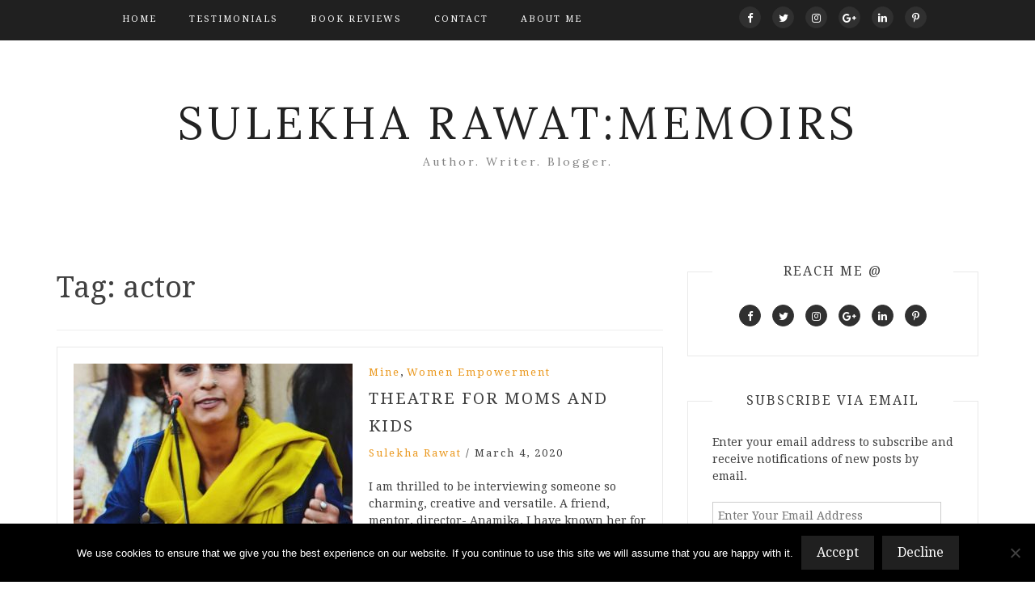

--- FILE ---
content_type: text/html; charset=UTF-8
request_url: https://sulekharawat.com/tag/actor/
body_size: 30515
content:
<!DOCTYPE html> <html lang="en-US"><head>
    <meta charset="UTF-8">
    <meta name="viewport" content="width=device-width, initial-scale=1">
    <link rel="profile" href="https://gmpg.org/xfn/11">
    <link rel="pingback" href="https://sulekharawat.com/xmlrpc.php">
    
<meta name='robots' content='index, follow, max-image-preview:large, max-snippet:-1, max-video-preview:-1' />
<!-- Jetpack Site Verification Tags -->
<meta name="p:domain_verify" content="8b9095dc0d7ebe5fab792c71c2cfd0dd" />

	<!-- This site is optimized with the Yoast SEO plugin v26.3 - https://yoast.com/wordpress/plugins/seo/ -->
	<title>actor Archives - Sulekha Rawat:Memoirs</title>
	<link rel="canonical" href="https://sulekharawat.com/tag/actor/" />
	<meta property="og:locale" content="en_US" />
	<meta property="og:type" content="article" />
	<meta property="og:title" content="actor Archives - Sulekha Rawat:Memoirs" />
	<meta property="og:url" content="https://sulekharawat.com/tag/actor/" />
	<meta property="og:site_name" content="Sulekha Rawat:Memoirs" />
	<script type="application/ld+json" class="yoast-schema-graph">{"@context":"https://schema.org","@graph":[{"@type":"CollectionPage","@id":"https://sulekharawat.com/tag/actor/","url":"https://sulekharawat.com/tag/actor/","name":"actor Archives - Sulekha Rawat:Memoirs","isPartOf":{"@id":"https://sulekharawat.com/#website"},"primaryImageOfPage":{"@id":"https://sulekharawat.com/tag/actor/#primaryimage"},"image":{"@id":"https://sulekharawat.com/tag/actor/#primaryimage"},"thumbnailUrl":"https://cdn.sulekharawat.com/wp-content/uploads/2020/03/5cffe78b-23a4-4b39-b440-1d0fb7812022.jpg","breadcrumb":{"@id":"https://sulekharawat.com/tag/actor/#breadcrumb"},"inLanguage":"en-US"},{"@type":"ImageObject","inLanguage":"en-US","@id":"https://sulekharawat.com/tag/actor/#primaryimage","url":"https://cdn.sulekharawat.com/wp-content/uploads/2020/03/5cffe78b-23a4-4b39-b440-1d0fb7812022.jpg","contentUrl":"https://cdn.sulekharawat.com/wp-content/uploads/2020/03/5cffe78b-23a4-4b39-b440-1d0fb7812022.jpg","width":928,"height":1280},{"@type":"BreadcrumbList","@id":"https://sulekharawat.com/tag/actor/#breadcrumb","itemListElement":[{"@type":"ListItem","position":1,"name":"Home","item":"https://sulekharawat.com/"},{"@type":"ListItem","position":2,"name":"actor"}]},{"@type":"WebSite","@id":"https://sulekharawat.com/#website","url":"https://sulekharawat.com/","name":"Sulekha Rawat:Memoirs","description":" Author. Writer. Blogger.","potentialAction":[{"@type":"SearchAction","target":{"@type":"EntryPoint","urlTemplate":"https://sulekharawat.com/?s={search_term_string}"},"query-input":{"@type":"PropertyValueSpecification","valueRequired":true,"valueName":"search_term_string"}}],"inLanguage":"en-US"}]}</script>
	<!-- / Yoast SEO plugin. -->


<link rel='dns-prefetch' href='//static.addtoany.com' />
<link rel='dns-prefetch' href='//www.googletagmanager.com' />
<link rel='dns-prefetch' href='//stats.wp.com' />
<link rel='dns-prefetch' href='//fonts.googleapis.com' />
<link rel='dns-prefetch' href='//v0.wordpress.com' />
<link rel="alternate" type="application/rss+xml" title="Sulekha Rawat:Memoirs &raquo; Feed" href="https://sulekharawat.com/feed/" />
<link rel="alternate" type="application/rss+xml" title="Sulekha Rawat:Memoirs &raquo; Comments Feed" href="https://sulekharawat.com/comments/feed/" />
<link rel="alternate" type="application/rss+xml" title="Sulekha Rawat:Memoirs &raquo; actor Tag Feed" href="https://sulekharawat.com/tag/actor/feed/" />
<style id='wp-img-auto-sizes-contain-inline-css' type='text/css'>
img:is([sizes=auto i],[sizes^="auto," i]){contain-intrinsic-size:3000px 1500px}
/*# sourceURL=wp-img-auto-sizes-contain-inline-css */
</style>

<style id='wp-emoji-styles-inline-css' type='text/css'>

	img.wp-smiley, img.emoji {
		display: inline !important;
		border: none !important;
		box-shadow: none !important;
		height: 1em !important;
		width: 1em !important;
		margin: 0 0.07em !important;
		vertical-align: -0.1em !important;
		background: none !important;
		padding: 0 !important;
	}
/*# sourceURL=wp-emoji-styles-inline-css */
</style>
<link data-optimized="1" rel='stylesheet' id='wp-block-library-css' href='https://cdn.sulekharawat.com/wp-content/litespeed/css/fe0f9e1a2ca6e1e2901abe06028054ae.css?ver=2e211' type='text/css' media='all' />
<style id='wp-block-image-inline-css' type='text/css'>
.wp-block-image>a,.wp-block-image>figure>a{display:inline-block}.wp-block-image img{box-sizing:border-box;height:auto;max-width:100%;vertical-align:bottom}@media not (prefers-reduced-motion){.wp-block-image img.hide{visibility:hidden}.wp-block-image img.show{animation:show-content-image .4s}}.wp-block-image[style*=border-radius] img,.wp-block-image[style*=border-radius]>a{border-radius:inherit}.wp-block-image.has-custom-border img{box-sizing:border-box}.wp-block-image.aligncenter{text-align:center}.wp-block-image.alignfull>a,.wp-block-image.alignwide>a{width:100%}.wp-block-image.alignfull img,.wp-block-image.alignwide img{height:auto;width:100%}.wp-block-image .aligncenter,.wp-block-image .alignleft,.wp-block-image .alignright,.wp-block-image.aligncenter,.wp-block-image.alignleft,.wp-block-image.alignright{display:table}.wp-block-image .aligncenter>figcaption,.wp-block-image .alignleft>figcaption,.wp-block-image .alignright>figcaption,.wp-block-image.aligncenter>figcaption,.wp-block-image.alignleft>figcaption,.wp-block-image.alignright>figcaption{caption-side:bottom;display:table-caption}.wp-block-image .alignleft{float:left;margin:.5em 1em .5em 0}.wp-block-image .alignright{float:right;margin:.5em 0 .5em 1em}.wp-block-image .aligncenter{margin-left:auto;margin-right:auto}.wp-block-image :where(figcaption){margin-bottom:1em;margin-top:.5em}.wp-block-image.is-style-circle-mask img{border-radius:9999px}@supports ((-webkit-mask-image:none) or (mask-image:none)) or (-webkit-mask-image:none){.wp-block-image.is-style-circle-mask img{border-radius:0;-webkit-mask-image:url('data:image/svg+xml;utf8,<svg viewBox="0 0 100 100" xmlns="http://www.w3.org/2000/svg"><circle cx="50" cy="50" r="50"/></svg>');mask-image:url('data:image/svg+xml;utf8,<svg viewBox="0 0 100 100" xmlns="http://www.w3.org/2000/svg"><circle cx="50" cy="50" r="50"/></svg>');mask-mode:alpha;-webkit-mask-position:center;mask-position:center;-webkit-mask-repeat:no-repeat;mask-repeat:no-repeat;-webkit-mask-size:contain;mask-size:contain}}:root :where(.wp-block-image.is-style-rounded img,.wp-block-image .is-style-rounded img){border-radius:9999px}.wp-block-image figure{margin:0}.wp-lightbox-container{display:flex;flex-direction:column;position:relative}.wp-lightbox-container img{cursor:zoom-in}.wp-lightbox-container img:hover+button{opacity:1}.wp-lightbox-container button{align-items:center;backdrop-filter:blur(16px) saturate(180%);background-color:#5a5a5a40;border:none;border-radius:4px;cursor:zoom-in;display:flex;height:20px;justify-content:center;opacity:0;padding:0;position:absolute;right:16px;text-align:center;top:16px;width:20px;z-index:100}@media not (prefers-reduced-motion){.wp-lightbox-container button{transition:opacity .2s ease}}.wp-lightbox-container button:focus-visible{outline:3px auto #5a5a5a40;outline:3px auto -webkit-focus-ring-color;outline-offset:3px}.wp-lightbox-container button:hover{cursor:pointer;opacity:1}.wp-lightbox-container button:focus{opacity:1}.wp-lightbox-container button:focus,.wp-lightbox-container button:hover,.wp-lightbox-container button:not(:hover):not(:active):not(.has-background){background-color:#5a5a5a40;border:none}.wp-lightbox-overlay{box-sizing:border-box;cursor:zoom-out;height:100vh;left:0;overflow:hidden;position:fixed;top:0;visibility:hidden;width:100%;z-index:100000}.wp-lightbox-overlay .close-button{align-items:center;cursor:pointer;display:flex;justify-content:center;min-height:40px;min-width:40px;padding:0;position:absolute;right:calc(env(safe-area-inset-right) + 16px);top:calc(env(safe-area-inset-top) + 16px);z-index:5000000}.wp-lightbox-overlay .close-button:focus,.wp-lightbox-overlay .close-button:hover,.wp-lightbox-overlay .close-button:not(:hover):not(:active):not(.has-background){background:none;border:none}.wp-lightbox-overlay .lightbox-image-container{height:var(--wp--lightbox-container-height);left:50%;overflow:hidden;position:absolute;top:50%;transform:translate(-50%,-50%);transform-origin:top left;width:var(--wp--lightbox-container-width);z-index:9999999999}.wp-lightbox-overlay .wp-block-image{align-items:center;box-sizing:border-box;display:flex;height:100%;justify-content:center;margin:0;position:relative;transform-origin:0 0;width:100%;z-index:3000000}.wp-lightbox-overlay .wp-block-image img{height:var(--wp--lightbox-image-height);min-height:var(--wp--lightbox-image-height);min-width:var(--wp--lightbox-image-width);width:var(--wp--lightbox-image-width)}.wp-lightbox-overlay .wp-block-image figcaption{display:none}.wp-lightbox-overlay button{background:none;border:none}.wp-lightbox-overlay .scrim{background-color:#fff;height:100%;opacity:.9;position:absolute;width:100%;z-index:2000000}.wp-lightbox-overlay.active{visibility:visible}@media not (prefers-reduced-motion){.wp-lightbox-overlay.active{animation:turn-on-visibility .25s both}.wp-lightbox-overlay.active img{animation:turn-on-visibility .35s both}.wp-lightbox-overlay.show-closing-animation:not(.active){animation:turn-off-visibility .35s both}.wp-lightbox-overlay.show-closing-animation:not(.active) img{animation:turn-off-visibility .25s both}.wp-lightbox-overlay.zoom.active{animation:none;opacity:1;visibility:visible}.wp-lightbox-overlay.zoom.active .lightbox-image-container{animation:lightbox-zoom-in .4s}.wp-lightbox-overlay.zoom.active .lightbox-image-container img{animation:none}.wp-lightbox-overlay.zoom.active .scrim{animation:turn-on-visibility .4s forwards}.wp-lightbox-overlay.zoom.show-closing-animation:not(.active){animation:none}.wp-lightbox-overlay.zoom.show-closing-animation:not(.active) .lightbox-image-container{animation:lightbox-zoom-out .4s}.wp-lightbox-overlay.zoom.show-closing-animation:not(.active) .lightbox-image-container img{animation:none}.wp-lightbox-overlay.zoom.show-closing-animation:not(.active) .scrim{animation:turn-off-visibility .4s forwards}}@keyframes show-content-image{0%{visibility:hidden}99%{visibility:hidden}to{visibility:visible}}@keyframes turn-on-visibility{0%{opacity:0}to{opacity:1}}@keyframes turn-off-visibility{0%{opacity:1;visibility:visible}99%{opacity:0;visibility:visible}to{opacity:0;visibility:hidden}}@keyframes lightbox-zoom-in{0%{transform:translate(calc((-100vw + var(--wp--lightbox-scrollbar-width))/2 + var(--wp--lightbox-initial-left-position)),calc(-50vh + var(--wp--lightbox-initial-top-position))) scale(var(--wp--lightbox-scale))}to{transform:translate(-50%,-50%) scale(1)}}@keyframes lightbox-zoom-out{0%{transform:translate(-50%,-50%) scale(1);visibility:visible}99%{visibility:visible}to{transform:translate(calc((-100vw + var(--wp--lightbox-scrollbar-width))/2 + var(--wp--lightbox-initial-left-position)),calc(-50vh + var(--wp--lightbox-initial-top-position))) scale(var(--wp--lightbox-scale));visibility:hidden}}
/*# sourceURL=https://sulekharawat.com/wp-includes/blocks/image/style.min.css */
</style>
<style id='wp-block-paragraph-inline-css' type='text/css'>
.is-small-text{font-size:.875em}.is-regular-text{font-size:1em}.is-large-text{font-size:2.25em}.is-larger-text{font-size:3em}.has-drop-cap:not(:focus):first-letter{float:left;font-size:8.4em;font-style:normal;font-weight:100;line-height:.68;margin:.05em .1em 0 0;text-transform:uppercase}body.rtl .has-drop-cap:not(:focus):first-letter{float:none;margin-left:.1em}p.has-drop-cap.has-background{overflow:hidden}:root :where(p.has-background){padding:1.25em 2.375em}:where(p.has-text-color:not(.has-link-color)) a{color:inherit}p.has-text-align-left[style*="writing-mode:vertical-lr"],p.has-text-align-right[style*="writing-mode:vertical-rl"]{rotate:180deg}
/*# sourceURL=https://sulekharawat.com/wp-includes/blocks/paragraph/style.min.css */
</style>
<style id='global-styles-inline-css' type='text/css'>
:root{--wp--preset--aspect-ratio--square: 1;--wp--preset--aspect-ratio--4-3: 4/3;--wp--preset--aspect-ratio--3-4: 3/4;--wp--preset--aspect-ratio--3-2: 3/2;--wp--preset--aspect-ratio--2-3: 2/3;--wp--preset--aspect-ratio--16-9: 16/9;--wp--preset--aspect-ratio--9-16: 9/16;--wp--preset--color--black: #000000;--wp--preset--color--cyan-bluish-gray: #abb8c3;--wp--preset--color--white: #ffffff;--wp--preset--color--pale-pink: #f78da7;--wp--preset--color--vivid-red: #cf2e2e;--wp--preset--color--luminous-vivid-orange: #ff6900;--wp--preset--color--luminous-vivid-amber: #fcb900;--wp--preset--color--light-green-cyan: #7bdcb5;--wp--preset--color--vivid-green-cyan: #00d084;--wp--preset--color--pale-cyan-blue: #8ed1fc;--wp--preset--color--vivid-cyan-blue: #0693e3;--wp--preset--color--vivid-purple: #9b51e0;--wp--preset--gradient--vivid-cyan-blue-to-vivid-purple: linear-gradient(135deg,rgb(6,147,227) 0%,rgb(155,81,224) 100%);--wp--preset--gradient--light-green-cyan-to-vivid-green-cyan: linear-gradient(135deg,rgb(122,220,180) 0%,rgb(0,208,130) 100%);--wp--preset--gradient--luminous-vivid-amber-to-luminous-vivid-orange: linear-gradient(135deg,rgb(252,185,0) 0%,rgb(255,105,0) 100%);--wp--preset--gradient--luminous-vivid-orange-to-vivid-red: linear-gradient(135deg,rgb(255,105,0) 0%,rgb(207,46,46) 100%);--wp--preset--gradient--very-light-gray-to-cyan-bluish-gray: linear-gradient(135deg,rgb(238,238,238) 0%,rgb(169,184,195) 100%);--wp--preset--gradient--cool-to-warm-spectrum: linear-gradient(135deg,rgb(74,234,220) 0%,rgb(151,120,209) 20%,rgb(207,42,186) 40%,rgb(238,44,130) 60%,rgb(251,105,98) 80%,rgb(254,248,76) 100%);--wp--preset--gradient--blush-light-purple: linear-gradient(135deg,rgb(255,206,236) 0%,rgb(152,150,240) 100%);--wp--preset--gradient--blush-bordeaux: linear-gradient(135deg,rgb(254,205,165) 0%,rgb(254,45,45) 50%,rgb(107,0,62) 100%);--wp--preset--gradient--luminous-dusk: linear-gradient(135deg,rgb(255,203,112) 0%,rgb(199,81,192) 50%,rgb(65,88,208) 100%);--wp--preset--gradient--pale-ocean: linear-gradient(135deg,rgb(255,245,203) 0%,rgb(182,227,212) 50%,rgb(51,167,181) 100%);--wp--preset--gradient--electric-grass: linear-gradient(135deg,rgb(202,248,128) 0%,rgb(113,206,126) 100%);--wp--preset--gradient--midnight: linear-gradient(135deg,rgb(2,3,129) 0%,rgb(40,116,252) 100%);--wp--preset--font-size--small: 13px;--wp--preset--font-size--medium: 20px;--wp--preset--font-size--large: 36px;--wp--preset--font-size--x-large: 42px;--wp--preset--spacing--20: 0.44rem;--wp--preset--spacing--30: 0.67rem;--wp--preset--spacing--40: 1rem;--wp--preset--spacing--50: 1.5rem;--wp--preset--spacing--60: 2.25rem;--wp--preset--spacing--70: 3.38rem;--wp--preset--spacing--80: 5.06rem;--wp--preset--shadow--natural: 6px 6px 9px rgba(0, 0, 0, 0.2);--wp--preset--shadow--deep: 12px 12px 50px rgba(0, 0, 0, 0.4);--wp--preset--shadow--sharp: 6px 6px 0px rgba(0, 0, 0, 0.2);--wp--preset--shadow--outlined: 6px 6px 0px -3px rgb(255, 255, 255), 6px 6px rgb(0, 0, 0);--wp--preset--shadow--crisp: 6px 6px 0px rgb(0, 0, 0);}:where(.is-layout-flex){gap: 0.5em;}:where(.is-layout-grid){gap: 0.5em;}body .is-layout-flex{display: flex;}.is-layout-flex{flex-wrap: wrap;align-items: center;}.is-layout-flex > :is(*, div){margin: 0;}body .is-layout-grid{display: grid;}.is-layout-grid > :is(*, div){margin: 0;}:where(.wp-block-columns.is-layout-flex){gap: 2em;}:where(.wp-block-columns.is-layout-grid){gap: 2em;}:where(.wp-block-post-template.is-layout-flex){gap: 1.25em;}:where(.wp-block-post-template.is-layout-grid){gap: 1.25em;}.has-black-color{color: var(--wp--preset--color--black) !important;}.has-cyan-bluish-gray-color{color: var(--wp--preset--color--cyan-bluish-gray) !important;}.has-white-color{color: var(--wp--preset--color--white) !important;}.has-pale-pink-color{color: var(--wp--preset--color--pale-pink) !important;}.has-vivid-red-color{color: var(--wp--preset--color--vivid-red) !important;}.has-luminous-vivid-orange-color{color: var(--wp--preset--color--luminous-vivid-orange) !important;}.has-luminous-vivid-amber-color{color: var(--wp--preset--color--luminous-vivid-amber) !important;}.has-light-green-cyan-color{color: var(--wp--preset--color--light-green-cyan) !important;}.has-vivid-green-cyan-color{color: var(--wp--preset--color--vivid-green-cyan) !important;}.has-pale-cyan-blue-color{color: var(--wp--preset--color--pale-cyan-blue) !important;}.has-vivid-cyan-blue-color{color: var(--wp--preset--color--vivid-cyan-blue) !important;}.has-vivid-purple-color{color: var(--wp--preset--color--vivid-purple) !important;}.has-black-background-color{background-color: var(--wp--preset--color--black) !important;}.has-cyan-bluish-gray-background-color{background-color: var(--wp--preset--color--cyan-bluish-gray) !important;}.has-white-background-color{background-color: var(--wp--preset--color--white) !important;}.has-pale-pink-background-color{background-color: var(--wp--preset--color--pale-pink) !important;}.has-vivid-red-background-color{background-color: var(--wp--preset--color--vivid-red) !important;}.has-luminous-vivid-orange-background-color{background-color: var(--wp--preset--color--luminous-vivid-orange) !important;}.has-luminous-vivid-amber-background-color{background-color: var(--wp--preset--color--luminous-vivid-amber) !important;}.has-light-green-cyan-background-color{background-color: var(--wp--preset--color--light-green-cyan) !important;}.has-vivid-green-cyan-background-color{background-color: var(--wp--preset--color--vivid-green-cyan) !important;}.has-pale-cyan-blue-background-color{background-color: var(--wp--preset--color--pale-cyan-blue) !important;}.has-vivid-cyan-blue-background-color{background-color: var(--wp--preset--color--vivid-cyan-blue) !important;}.has-vivid-purple-background-color{background-color: var(--wp--preset--color--vivid-purple) !important;}.has-black-border-color{border-color: var(--wp--preset--color--black) !important;}.has-cyan-bluish-gray-border-color{border-color: var(--wp--preset--color--cyan-bluish-gray) !important;}.has-white-border-color{border-color: var(--wp--preset--color--white) !important;}.has-pale-pink-border-color{border-color: var(--wp--preset--color--pale-pink) !important;}.has-vivid-red-border-color{border-color: var(--wp--preset--color--vivid-red) !important;}.has-luminous-vivid-orange-border-color{border-color: var(--wp--preset--color--luminous-vivid-orange) !important;}.has-luminous-vivid-amber-border-color{border-color: var(--wp--preset--color--luminous-vivid-amber) !important;}.has-light-green-cyan-border-color{border-color: var(--wp--preset--color--light-green-cyan) !important;}.has-vivid-green-cyan-border-color{border-color: var(--wp--preset--color--vivid-green-cyan) !important;}.has-pale-cyan-blue-border-color{border-color: var(--wp--preset--color--pale-cyan-blue) !important;}.has-vivid-cyan-blue-border-color{border-color: var(--wp--preset--color--vivid-cyan-blue) !important;}.has-vivid-purple-border-color{border-color: var(--wp--preset--color--vivid-purple) !important;}.has-vivid-cyan-blue-to-vivid-purple-gradient-background{background: var(--wp--preset--gradient--vivid-cyan-blue-to-vivid-purple) !important;}.has-light-green-cyan-to-vivid-green-cyan-gradient-background{background: var(--wp--preset--gradient--light-green-cyan-to-vivid-green-cyan) !important;}.has-luminous-vivid-amber-to-luminous-vivid-orange-gradient-background{background: var(--wp--preset--gradient--luminous-vivid-amber-to-luminous-vivid-orange) !important;}.has-luminous-vivid-orange-to-vivid-red-gradient-background{background: var(--wp--preset--gradient--luminous-vivid-orange-to-vivid-red) !important;}.has-very-light-gray-to-cyan-bluish-gray-gradient-background{background: var(--wp--preset--gradient--very-light-gray-to-cyan-bluish-gray) !important;}.has-cool-to-warm-spectrum-gradient-background{background: var(--wp--preset--gradient--cool-to-warm-spectrum) !important;}.has-blush-light-purple-gradient-background{background: var(--wp--preset--gradient--blush-light-purple) !important;}.has-blush-bordeaux-gradient-background{background: var(--wp--preset--gradient--blush-bordeaux) !important;}.has-luminous-dusk-gradient-background{background: var(--wp--preset--gradient--luminous-dusk) !important;}.has-pale-ocean-gradient-background{background: var(--wp--preset--gradient--pale-ocean) !important;}.has-electric-grass-gradient-background{background: var(--wp--preset--gradient--electric-grass) !important;}.has-midnight-gradient-background{background: var(--wp--preset--gradient--midnight) !important;}.has-small-font-size{font-size: var(--wp--preset--font-size--small) !important;}.has-medium-font-size{font-size: var(--wp--preset--font-size--medium) !important;}.has-large-font-size{font-size: var(--wp--preset--font-size--large) !important;}.has-x-large-font-size{font-size: var(--wp--preset--font-size--x-large) !important;}
/*# sourceURL=global-styles-inline-css */
</style>

<style id='classic-theme-styles-inline-css' type='text/css'>
/*! This file is auto-generated */
.wp-block-button__link{color:#fff;background-color:#32373c;border-radius:9999px;box-shadow:none;text-decoration:none;padding:calc(.667em + 2px) calc(1.333em + 2px);font-size:1.125em}.wp-block-file__button{background:#32373c;color:#fff;text-decoration:none}
/*# sourceURL=/wp-includes/css/classic-themes.min.css */
</style>
<link data-optimized="1" rel='stylesheet' id='cookie-notice-front-css' href='https://cdn.sulekharawat.com/wp-content/litespeed/css/db25f2317ce0fa98848f76d6fd41ea13.css?ver=0b541' type='text/css' media='all' />
<link data-optimized="1" rel='stylesheet' id='bootstrap-css' href='https://cdn.sulekharawat.com/wp-content/litespeed/css/1d1d8ac81c59cdb09464fb00b7436a41.css?ver=2b375' type='text/css' media='all' />
<link data-optimized="1" rel='stylesheet' id='meanmenu-css' href='https://cdn.sulekharawat.com/wp-content/litespeed/css/006d3ead334b3d0ee332e998efaa46ee.css?ver=cf3aa' type='text/css' media='all' />
<link data-optimized="1" rel='stylesheet' id='font-awesome-css' href='https://cdn.sulekharawat.com/wp-content/litespeed/css/73fb9aeebc57a3057908796c42a8b581.css?ver=48048' type='text/css' media='all' />
<link rel='stylesheet' id='blog-way-plus-fonts-css' href='//fonts.googleapis.com/css?family=Droid+Serif%3A400%2C400italic%2C700%7CLora%3A400%2C400italic%2C700%2C700italic&#038;subset=latin%2Clatin-ext' type='text/css' media='all' />
<link data-optimized="1" rel='stylesheet' id='blog-way-plus-style-css' href='https://cdn.sulekharawat.com/wp-content/litespeed/css/1d5ee734d32e8283b77e144f819dd96e.css?ver=c04c5' type='text/css' media='all' />
<link data-optimized="1" rel='stylesheet' id='jetpack-subscriptions-css' href='https://cdn.sulekharawat.com/wp-content/litespeed/css/9b4ce68d45827429d049b01efdbf1dac.css?ver=69147' type='text/css' media='all' />
<link data-optimized="1" rel='stylesheet' id='addtoany-css' href='https://cdn.sulekharawat.com/wp-content/litespeed/css/09f5dd989fa61b6d3cb00247dc3f59c8.css?ver=083af' type='text/css' media='all' />
<script type="text/javascript" id="addtoany-core-js-before">
/* <![CDATA[ */
window.a2a_config=window.a2a_config||{};a2a_config.callbacks=[];a2a_config.overlays=[];a2a_config.templates={};

//# sourceURL=addtoany-core-js-before
/* ]]> */
</script>
<script type="text/javascript" defer src="https://static.addtoany.com/menu/page.js" id="addtoany-core-js"></script>
<script type="text/javascript" src="https://cdn.sulekharawat.com/wp-includes/js/jquery/jquery.min.js?ver=3.7.1" id="jquery-core-js"></script>
<script data-optimized="1" type="text/javascript" src="https://cdn.sulekharawat.com/wp-content/litespeed/js/9e89a0fbb10624bd3261e6473e59bb4a.js?ver=26117" id="jquery-migrate-js"></script>
<script data-optimized="1" type="text/javascript" defer src="https://cdn.sulekharawat.com/wp-content/litespeed/js/e171fa85e201b08ba263f1bca7774130.js?ver=6dbd0" id="addtoany-jquery-js"></script>

<!-- Google tag (gtag.js) snippet added by Site Kit -->
<!-- Google Analytics snippet added by Site Kit -->
<script type="text/javascript" src="https://www.googletagmanager.com/gtag/js?id=GT-TXHQ8G3" id="google_gtagjs-js" async></script>
<script type="text/javascript" id="google_gtagjs-js-after">
/* <![CDATA[ */
window.dataLayer = window.dataLayer || [];function gtag(){dataLayer.push(arguments);}
gtag("set","linker",{"domains":["sulekharawat.com"]});
gtag("js", new Date());
gtag("set", "developer_id.dZTNiMT", true);
gtag("config", "GT-TXHQ8G3");
//# sourceURL=google_gtagjs-js-after
/* ]]> */
</script>
<link rel="https://api.w.org/" href="https://sulekharawat.com/wp-json/" /><link rel="alternate" title="JSON" type="application/json" href="https://sulekharawat.com/wp-json/wp/v2/tags/1585" /><link rel="EditURI" type="application/rsd+xml" title="RSD" href="https://sulekharawat.com/xmlrpc.php?rsd" />
<meta name="generator" content="Site Kit by Google 1.170.0" />	<style>img#wpstats{display:none}</style>
		               
    <style>
        body{
            color: #404040;
            font-family: 'Droid Serif';
        }

        .site-title a{
            color: #222222;
            font-family: 'Lora';
        }

        .site-description{
            color: #818181;
            font-family: 'Lora';
        }

        .main-navigation ul li a{
            font-family: 'Droid Serif';
        }

        h1, h1 a,
        h2, h2 a,
        h3, h3 a,
        h4, h4 a,
        h5, h5 a,
        h6, h6 a,
        .entry-header h2.entry-title a{
            font-family: 'Droid Serif';
        }

        p, ul li, ul li a, ol li, ol li a{
            font-family: 'Droid Serif';
        }

        h1,
        h2, 
        h3,
        h4, 
        h5,
        h6,
        .entry-header h2.entry-title a{
            color: #404040;
        }

        #primary .cat-links a,
        .entry-header .author-date span.author a{
            color: #ea9920;
        }

        .content-area a,
        #main-slider .pager-box.cycle-pager-active{
            color: #ea9920;
        }

        header#masthead,
        .main-navigation ul ul{
            background: #202020;
        }

        .main-navigation ul li a,
        #masthead .main-navigation ul li ul li a,
        #masthead .main-navigation li.current_page_item ul li a{
            color: #ffffff;
        }

        
        #masthead .main-navigation ul li ul.sub-menu li ul.sub-menu li a{
            color: #ffffff;
        }

        #masthead .main-navigation li.current-menu-item a,
        #masthead .main-navigation li.current_page_item a,
        .main-navigation ul.menu li:hover a,
        #masthead .main-navigation ul li ul li:hover a,
        #masthead .main-navigation li.current_page_item ul li:hover a,
        #masthead .main-navigation ul li ul.sub-menu li ul.sub-menu li:hover a,
        #masthead .main-navigation ul li ul.sub-menu li ul.sub-menu li.current-menu-item a{
            color: #afafaf;
        }
    
        .widget .widget-title{
            background: #ffffff;
        }

        .site-footer,
        .footer-social .social-menu-wrap .menu{
            background: #202020;
        }
        .site-info,
        .site-info a,
        #footer-widgets .widget .widget-title,
        .widget_tag_cloud .tagcloud a,
        #footer-widgets .widget ul li a,
        #footer-widgets .widget .textwidget,
        #footer-widgets .widget p{
            color: #787878;
        }

        button, 
        input[type="button"], 
        input[type="reset"], 
        input[type="submit"], 
        .nav-links .nav-previous a, 
        .nav-links .nav-next a,
        .nav-links .page-numbers,
        .pagination .page-numbers.next, 
        .pagination .page-numbers.previous{
            border: 1px solid #202020;
            background: #202020;
        }

        .scrollup {
            background-color: #ea9920;
        }

    </style>

</head>

<body class="archive tag tag-actor tag-1585 wp-theme-blog-way-plus cookies-not-set hfeed sticky-top">
	<div id="page" class="site">
		<header id="masthead" class="site-header navbar-fixed-top" role="banner"><div class="container"><div class="row">    	<div class="col-sm-8">
            <nav id="site-navigation" class="main-navigation" role="navigation">
                <div class="menu-main-menu-container"><ul id="primary-menu" class="menu"><li id="menu-item-13609" class="menu-item menu-item-type-custom menu-item-object-custom menu-item-home menu-item-13609"><a href="https://sulekharawat.com/">Home</a></li>
<li id="menu-item-13610" class="menu-item menu-item-type-post_type menu-item-object-page menu-item-13610"><a href="https://sulekharawat.com/testimonials/">Testimonials</a></li>
<li id="menu-item-9234" class="menu-item menu-item-type-post_type menu-item-object-page menu-item-9234"><a href="https://sulekharawat.com/book-reviews/">Book Reviews</a></li>
<li id="menu-item-3084" class="menu-item menu-item-type-post_type menu-item-object-page menu-item-3084"><a href="https://sulekharawat.com/contact/">Contact</a></li>
<li id="menu-item-3085" class="menu-item menu-item-type-post_type menu-item-object-page menu-item-3085"><a href="https://sulekharawat.com/about-me/">About Me</a></li>
</ul></div>            </nav>
        </div>
                    <div class="col-sm-4">
                <div class="widget blog_way_plus_widget_social"><div class="social-menu-wrap"><ul id="menu-social" class="menu"><li id="menu-item-11951" class="menu-item menu-item-type-custom menu-item-object-custom menu-item-11951"><a href="https://www.facebook.com/SulekhaRawat/"><span class="screen-reader-text">Facebook</span></a></li>
<li id="menu-item-11953" class="menu-item menu-item-type-custom menu-item-object-custom menu-item-11953"><a href="https://twitter.com/sulekkha"><span class="screen-reader-text">Twitter</span></a></li>
<li id="menu-item-11985" class="menu-item menu-item-type-custom menu-item-object-custom menu-item-11985"><a href="https://www.instagram.com/sulekkha/?hl=en"><span class="screen-reader-text">Instagram</span></a></li>
<li id="menu-item-11952" class="menu-item menu-item-type-custom menu-item-object-custom menu-item-11952"><a href="https://plus.google.com/u/0/+SulekhaRawat"><span class="screen-reader-text">Google+</span></a></li>
<li id="menu-item-11950" class="menu-item menu-item-type-custom menu-item-object-custom menu-item-11950"><a href="https://www.linkedin.com/in/sulekha-rawat-195a3119/"><span class="screen-reader-text">LinkedIn</span></a></li>
<li id="menu-item-11986" class="menu-item menu-item-type-custom menu-item-object-custom menu-item-11986"><a href="https://www.pinterest.com/sulekkha/"><span class="screen-reader-text">Pinterest</span></a></li>
</ul></div></div>            </div>
        </div><!-- .row --></div><!-- .container --></header><!-- #masthead -->        <div class="main-banner banner-disabled overlay-enabled" >
            <div class="container">
                <div class="row">
                    <div class="site-branding">
                                                    
                            <h1 class="site-title"><a href="https://sulekharawat.com/" rel="home">Sulekha Rawat:Memoirs</a></h1>
                                                            <p class="site-description"> Author. Writer. Blogger.</p>
                                                       
                                            </div><!-- .site-branding -->
                </div>
            </div>
        </div><!-- .main-banner -->
        <div id="content" class="site-content"><div class="container"><div class="row"><div class="col-md-8 col-sm-12 layout-right-sidebar"><div id="primary" class="content-area"><main id="main" class="site-main" role="main">

	
		<header class="page-header">
			<h1 class="page-title">Tag: <span>actor</span></h1>		</header><!-- .page-header -->

		
<article id="post-13506" class="post-13506 post type-post status-publish format-standard has-post-thumbnail hentry category-mine category-women-empowerment tag-acting tag-actor tag-anamika tag-director tag-dramatics tag-ek-junoon tag-moms tag-scriptwriting tag-storywriting tag-talent tag-theatre tag-women tag-workshops">
			<div class="entry-img">
			<a href="https://sulekharawat.com/2020/03/04/theatre-for-moms-and-kids/"><img width="345" height="225" src="https://cdn.sulekharawat.com/wp-content/uploads/2020/03/5cffe78b-23a4-4b39-b440-1d0fb7812022-345x225.jpg" class="attachment-blog-way-plus-common size-blog-way-plus-common wp-post-image" alt="" decoding="async" fetchpriority="high" /></a>
       </div>
       	<div class="detail-wrap">
		<header class="entry-header">
			<span class="cat-links"><a href="https://sulekharawat.com/category/mine/" rel="category tag">Mine</a>, <a href="https://sulekharawat.com/category/women-empowerment/" rel="category tag">Women Empowerment</a></span><h2 class="entry-title"><a href="https://sulekharawat.com/2020/03/04/theatre-for-moms-and-kids/" rel="bookmark">THEATRE FOR MOMS AND KIDS</a></h2>
				<div class="author-date">
											<span class="author vcard"><a class="url fn n" href="https://sulekharawat.com/author/admin/">Sulekha Rawat</a></span>
					
											<span class="separator"> / </span>
					
											<span class="posted-on">March 4, 2020</span>
									</div><!-- .author-date -->

			
		</header><!-- .entry-header -->

		<div class="entry-content">
			<p>I am thrilled to be interviewing someone so charming, creative and versatile. A friend, mentor, director- Anamika. I have known her for a few years now and last month I enrolled in her theatre workshop for moms. I have learnt&hellip;</p>
<p><a href="https://sulekharawat.com/2020/03/04/theatre-for-moms-and-kids/" class="btn-continue">Continue Reading<span class="arrow-continue">&rarr;</span></a></p>
<div class="addtoany_share_save_container addtoany_content addtoany_content_bottom"><div class="a2a_kit a2a_kit_size_32 addtoany_list" data-a2a-url="https://sulekharawat.com/2020/03/04/theatre-for-moms-and-kids/" data-a2a-title="THEATRE FOR MOMS AND KIDS"><a class="a2a_button_facebook" href="https://www.addtoany.com/add_to/facebook?linkurl=https%3A%2F%2Fsulekharawat.com%2F2020%2F03%2F04%2Ftheatre-for-moms-and-kids%2F&amp;linkname=THEATRE%20FOR%20MOMS%20AND%20KIDS" title="Facebook" rel="nofollow noopener" target="_blank"></a><a class="a2a_button_twitter" href="https://www.addtoany.com/add_to/twitter?linkurl=https%3A%2F%2Fsulekharawat.com%2F2020%2F03%2F04%2Ftheatre-for-moms-and-kids%2F&amp;linkname=THEATRE%20FOR%20MOMS%20AND%20KIDS" title="Twitter" rel="nofollow noopener" target="_blank"></a><a class="a2a_button_email" href="https://www.addtoany.com/add_to/email?linkurl=https%3A%2F%2Fsulekharawat.com%2F2020%2F03%2F04%2Ftheatre-for-moms-and-kids%2F&amp;linkname=THEATRE%20FOR%20MOMS%20AND%20KIDS" title="Email" rel="nofollow noopener" target="_blank"></a><a class="a2a_button_pinterest" href="https://www.addtoany.com/add_to/pinterest?linkurl=https%3A%2F%2Fsulekharawat.com%2F2020%2F03%2F04%2Ftheatre-for-moms-and-kids%2F&amp;linkname=THEATRE%20FOR%20MOMS%20AND%20KIDS" title="Pinterest" rel="nofollow noopener" target="_blank"></a><a class="a2a_button_linkedin" href="https://www.addtoany.com/add_to/linkedin?linkurl=https%3A%2F%2Fsulekharawat.com%2F2020%2F03%2F04%2Ftheatre-for-moms-and-kids%2F&amp;linkname=THEATRE%20FOR%20MOMS%20AND%20KIDS" title="LinkedIn" rel="nofollow noopener" target="_blank"></a><a class="a2a_button_reddit" href="https://www.addtoany.com/add_to/reddit?linkurl=https%3A%2F%2Fsulekharawat.com%2F2020%2F03%2F04%2Ftheatre-for-moms-and-kids%2F&amp;linkname=THEATRE%20FOR%20MOMS%20AND%20KIDS" title="Reddit" rel="nofollow noopener" target="_blank"></a><a class="a2a_button_tumblr" href="https://www.addtoany.com/add_to/tumblr?linkurl=https%3A%2F%2Fsulekharawat.com%2F2020%2F03%2F04%2Ftheatre-for-moms-and-kids%2F&amp;linkname=THEATRE%20FOR%20MOMS%20AND%20KIDS" title="Tumblr" rel="nofollow noopener" target="_blank"></a><a class="a2a_dd addtoany_share_save addtoany_share" href="https://www.addtoany.com/share"></a></div></div>		</div><!-- .entry-content -->
	</div>

</article><!-- #post-## -->
	
</main><!-- #main --></div><!-- #primary --></div><!-- .col-md-8 --><div class="col-md-4 col-sm-12">
	<aside id="secondary" class="widget-area" role="complementary">
		<section id="blog-way-plus-social-2" class="widget blog_way_plus_widget_social"><h2 class="widget-title">Reach Me @</h2><div class="social-menu-wrap"><ul id="menu-social-1" class="menu"><li class="menu-item menu-item-type-custom menu-item-object-custom menu-item-11951"><a href="https://www.facebook.com/SulekhaRawat/"><span class="screen-reader-text">Facebook</span></a></li>
<li class="menu-item menu-item-type-custom menu-item-object-custom menu-item-11953"><a href="https://twitter.com/sulekkha"><span class="screen-reader-text">Twitter</span></a></li>
<li class="menu-item menu-item-type-custom menu-item-object-custom menu-item-11985"><a href="https://www.instagram.com/sulekkha/?hl=en"><span class="screen-reader-text">Instagram</span></a></li>
<li class="menu-item menu-item-type-custom menu-item-object-custom menu-item-11952"><a href="https://plus.google.com/u/0/+SulekhaRawat"><span class="screen-reader-text">Google+</span></a></li>
<li class="menu-item menu-item-type-custom menu-item-object-custom menu-item-11950"><a href="https://www.linkedin.com/in/sulekha-rawat-195a3119/"><span class="screen-reader-text">LinkedIn</span></a></li>
<li class="menu-item menu-item-type-custom menu-item-object-custom menu-item-11986"><a href="https://www.pinterest.com/sulekkha/"><span class="screen-reader-text">Pinterest</span></a></li>
</ul></div></section><section id="blog_subscription-3" class="widget widget_blog_subscription jetpack_subscription_widget"><h2 class="widget-title">Subscribe Via Email</h2>
			<div class="wp-block-jetpack-subscriptions__container">
			<form action="#" method="post" accept-charset="utf-8" id="subscribe-blog-blog_subscription-3"
				data-blog="29622523"
				data-post_access_level="everybody" >
									<div id="subscribe-text"><p>Enter your email address to subscribe and receive notifications of new posts by email.</p>
</div>
										<p id="subscribe-email">
						<label id="jetpack-subscribe-label"
							class="screen-reader-text"
							for="subscribe-field-blog_subscription-3">
							Enter Your Email Address						</label>
						<input type="email" name="email" autocomplete="email" required="required"
																					value=""
							id="subscribe-field-blog_subscription-3"
							placeholder="Enter Your Email Address"
						/>
					</p>

					<p id="subscribe-submit"
											>
						<input type="hidden" name="action" value="subscribe"/>
						<input type="hidden" name="source" value="https://sulekharawat.com/tag/actor/"/>
						<input type="hidden" name="sub-type" value="widget"/>
						<input type="hidden" name="redirect_fragment" value="subscribe-blog-blog_subscription-3"/>
						<input type="hidden" id="_wpnonce" name="_wpnonce" value="37b06fdb5c" /><input type="hidden" name="_wp_http_referer" value="/tag/actor/" />						<button type="submit"
															class="wp-block-button__link"
																					name="jetpack_subscriptions_widget"
						>
							Subscribe						</button>
					</p>
							</form>
						</div>
			
</section><section id="block-6" class="widget widget_block widget_media_image">
<figure class="wp-block-image size-large"><img  loading="lazy" decoding="async" width="683" height="1024"  src="https://cdn.sulekharawat.com/wp-content/uploads/2025/12/A745ACFE-E282-48A7-9829-5A512FA927D0-683x1024.png"  alt="" class="wp-image-16941" srcset="https://cdn.sulekharawat.com/wp-content/uploads/2025/12/A745ACFE-E282-48A7-9829-5A512FA927D0-683x1024.png 683w, https://cdn.sulekharawat.com/wp-content/uploads/2025/12/A745ACFE-E282-48A7-9829-5A512FA927D0-200x300.png 200w, https://cdn.sulekharawat.com/wp-content/uploads/2025/12/A745ACFE-E282-48A7-9829-5A512FA927D0-768x1152.png 768w, https://cdn.sulekharawat.com/wp-content/uploads/2025/12/A745ACFE-E282-48A7-9829-5A512FA927D0.png 1024w" sizes="auto, (max-width: 683px) 100vw, 683px" /><figcaption class="wp-element-caption">A poetic story of loss, love, hope, second chances, and the magic of compassion.</figcaption></figure>
</section><section id="block-2" class="widget widget_block widget_media_image">
<figure class="wp-block-image size-large"><img  loading="lazy" decoding="async" width="640" height="1024"  src="https://cdn.sulekharawat.com/wp-content/uploads/2025/11/IMG_0238-640x1024.jpeg"  alt="My book of poems." class="wp-image-16914" srcset="https://cdn.sulekharawat.com/wp-content/uploads/2025/11/IMG_0238-640x1024.jpeg 640w, https://cdn.sulekharawat.com/wp-content/uploads/2025/11/IMG_0238-188x300.jpeg 188w, https://cdn.sulekharawat.com/wp-content/uploads/2025/11/IMG_0238-768x1229.jpeg 768w, https://cdn.sulekharawat.com/wp-content/uploads/2025/11/IMG_0238.jpeg 850w" sizes="auto, (max-width: 640px) 100vw, 640px" /><figcaption class="wp-element-caption">Shades and Shadows is a heartfelt collection of poems dancing between light and dark, humour and heart break.</figcaption></figure>
</section><section id="media_image-2" class="widget widget_media_image"><h2 class="widget-title">The Book Of Poems</h2><figure style="width: 881px" class="wp-caption alignnone"><a href="https://sulekharawat.com/2015/01/08/a-patchwork-quilt/" target="_blank"><img width="300" height="436" src="https://cdn.sulekharawat.com/wp-content/uploads/2017/02/20161214_185804-01.jpeg" class="image wp-image-10709 alignnone attachment-881x1282 size-881x1282" alt="A Patchwork Quilt - The Book of Poems" style="max-width: 100%; height: auto;" title="The book of Poems" decoding="async" loading="lazy" srcset="https://cdn.sulekharawat.com/wp-content/uploads/2017/02/20161214_185804-01.jpeg 300w, https://cdn.sulekharawat.com/wp-content/uploads/2017/02/20161214_185804-01-206x300.jpeg 206w" sizes="auto, (max-width: 300px) 100vw, 300px" /></a><figcaption class="wp-caption-text">A collection of heartwarming poems by the mother-daughter duo, Sulekha and Shloka Rawat.</figcaption></figure></section><section id="pages-3" class="widget widget_pages"><h2 class="widget-title">A Patchwork Quilt</h2>
			<ul>
				<li class="page_item page-item-2"><a href="https://sulekharawat.com/about-me/">About Me</a></li>
<li class="page_item page-item-3206"><a href="https://sulekharawat.com/book-reviews/">Book Reviews</a></li>
<li class="page_item page-item-10703"><a href="https://sulekharawat.com/testimonials/">Testimonials</a></li>
<li class="page_item page-item-64"><a href="https://sulekharawat.com/contact/">Contact</a></li>
			</ul>

			</section><section id="text-5" class="widget widget_text"><h2 class="widget-title">I am an IndiBlogger</h2>			<div class="textwidget"><a href="https://www.weblogacademy.com/sulekharawat" title="Professional Blogger Certification from WeBlogAcademy">
<img src="https://cdn.indiblogger.in/badges/250x345_weblogacademy-page.png" width="250" height="345" border="0" alt="Professional Blogger Certification from WeBlogAcademy"/>
</a>
</div>
		</section><section id="categories-3" class="widget widget_categories"><h2 class="widget-title">All Posts</h2>
			<ul>
					<li class="cat-item cat-item-1253"><a href="https://sulekharawat.com/category/blogging/">Blogging</a> (89)
<ul class='children'>
	<li class="cat-item cat-item-1485"><a href="https://sulekharawat.com/category/blogging/humour/">Humour</a> (14)
</li>
</ul>
</li>
	<li class="cat-item cat-item-1254"><a href="https://sulekharawat.com/category/book-reviews/">Book Reviews</a> (31)
</li>
	<li class="cat-item cat-item-1540"><a href="https://sulekharawat.com/category/fitness/">Fitness</a> (7)
</li>
	<li class="cat-item cat-item-1533"><a href="https://sulekharawat.com/category/grandparents-corner/">Grandparents Corner</a> (1)
</li>
	<li class="cat-item cat-item-1"><a href="https://sulekharawat.com/category/guest-posts-2/">Guest Posts</a> (19)
</li>
	<li class="cat-item cat-item-175"><a href="https://sulekharawat.com/category/mine/">Mine</a> (548)
<ul class='children'>
	<li class="cat-item cat-item-1256"><a href="https://sulekharawat.com/category/mine/my-published-storiespoems/">My Published Stories/Poems</a> (3)
</li>
	<li class="cat-item cat-item-1257"><a href="https://sulekharawat.com/category/mine/sparky/">Sparky</a> (4)
</li>
	<li class="cat-item cat-item-1258"><a href="https://sulekharawat.com/category/mine/travel-tales/">Travel Tales</a> (12)
</li>
	<li class="cat-item cat-item-1255"><a href="https://sulekharawat.com/category/mine/writing-haunts/">Writing Haunts</a> (1)
</li>
</ul>
</li>
	<li class="cat-item cat-item-1618"><a href="https://sulekharawat.com/category/musings/">Musings</a> (36)
</li>
	<li class="cat-item cat-item-1715"><a href="https://sulekharawat.com/category/my-books/">My books</a> (2)
</li>
	<li class="cat-item cat-item-1500"><a href="https://sulekharawat.com/category/poetry/">Poetry</a> (45)
</li>
	<li class="cat-item cat-item-1496"><a href="https://sulekharawat.com/category/stories/">Stories</a> (7)
</li>
	<li class="cat-item cat-item-1269"><a href="https://sulekharawat.com/category/women-empowerment/">Women Empowerment</a> (6)
</li>
			</ul>

			</section><section id="archives-3" class="widget widget_archive"><h2 class="widget-title">ARCHIVES</h2>		<label class="screen-reader-text" for="archives-dropdown-3">ARCHIVES</label>
		<select id="archives-dropdown-3" name="archive-dropdown">
			
			<option value="">Select Month</option>
				<option value='https://sulekharawat.com/2026/01/'> January 2026 &nbsp;(2)</option>
	<option value='https://sulekharawat.com/2025/12/'> December 2025 &nbsp;(2)</option>
	<option value='https://sulekharawat.com/2025/10/'> October 2025 &nbsp;(1)</option>
	<option value='https://sulekharawat.com/2025/08/'> August 2025 &nbsp;(4)</option>
	<option value='https://sulekharawat.com/2025/07/'> July 2025 &nbsp;(2)</option>
	<option value='https://sulekharawat.com/2025/05/'> May 2025 &nbsp;(3)</option>
	<option value='https://sulekharawat.com/2025/03/'> March 2025 &nbsp;(10)</option>
	<option value='https://sulekharawat.com/2025/02/'> February 2025 &nbsp;(7)</option>
	<option value='https://sulekharawat.com/2024/10/'> October 2024 &nbsp;(1)</option>
	<option value='https://sulekharawat.com/2024/09/'> September 2024 &nbsp;(1)</option>
	<option value='https://sulekharawat.com/2024/08/'> August 2024 &nbsp;(3)</option>
	<option value='https://sulekharawat.com/2024/07/'> July 2024 &nbsp;(1)</option>
	<option value='https://sulekharawat.com/2024/06/'> June 2024 &nbsp;(1)</option>
	<option value='https://sulekharawat.com/2024/05/'> May 2024 &nbsp;(2)</option>
	<option value='https://sulekharawat.com/2023/07/'> July 2023 &nbsp;(1)</option>
	<option value='https://sulekharawat.com/2023/06/'> June 2023 &nbsp;(1)</option>
	<option value='https://sulekharawat.com/2022/09/'> September 2022 &nbsp;(2)</option>
	<option value='https://sulekharawat.com/2022/07/'> July 2022 &nbsp;(1)</option>
	<option value='https://sulekharawat.com/2020/08/'> August 2020 &nbsp;(2)</option>
	<option value='https://sulekharawat.com/2020/03/'> March 2020 &nbsp;(2)</option>
	<option value='https://sulekharawat.com/2019/12/'> December 2019 &nbsp;(2)</option>
	<option value='https://sulekharawat.com/2019/11/'> November 2019 &nbsp;(1)</option>
	<option value='https://sulekharawat.com/2019/09/'> September 2019 &nbsp;(1)</option>
	<option value='https://sulekharawat.com/2019/08/'> August 2019 &nbsp;(4)</option>
	<option value='https://sulekharawat.com/2019/07/'> July 2019 &nbsp;(1)</option>
	<option value='https://sulekharawat.com/2019/05/'> May 2019 &nbsp;(2)</option>
	<option value='https://sulekharawat.com/2019/03/'> March 2019 &nbsp;(3)</option>
	<option value='https://sulekharawat.com/2018/05/'> May 2018 &nbsp;(1)</option>
	<option value='https://sulekharawat.com/2018/04/'> April 2018 &nbsp;(1)</option>
	<option value='https://sulekharawat.com/2018/02/'> February 2018 &nbsp;(1)</option>
	<option value='https://sulekharawat.com/2018/01/'> January 2018 &nbsp;(9)</option>
	<option value='https://sulekharawat.com/2017/12/'> December 2017 &nbsp;(2)</option>
	<option value='https://sulekharawat.com/2017/11/'> November 2017 &nbsp;(3)</option>
	<option value='https://sulekharawat.com/2017/10/'> October 2017 &nbsp;(11)</option>
	<option value='https://sulekharawat.com/2017/09/'> September 2017 &nbsp;(6)</option>
	<option value='https://sulekharawat.com/2017/08/'> August 2017 &nbsp;(11)</option>
	<option value='https://sulekharawat.com/2017/07/'> July 2017 &nbsp;(5)</option>
	<option value='https://sulekharawat.com/2017/06/'> June 2017 &nbsp;(1)</option>
	<option value='https://sulekharawat.com/2017/05/'> May 2017 &nbsp;(1)</option>
	<option value='https://sulekharawat.com/2017/03/'> March 2017 &nbsp;(4)</option>
	<option value='https://sulekharawat.com/2017/02/'> February 2017 &nbsp;(3)</option>
	<option value='https://sulekharawat.com/2016/12/'> December 2016 &nbsp;(1)</option>
	<option value='https://sulekharawat.com/2016/11/'> November 2016 &nbsp;(2)</option>
	<option value='https://sulekharawat.com/2016/10/'> October 2016 &nbsp;(1)</option>
	<option value='https://sulekharawat.com/2016/09/'> September 2016 &nbsp;(1)</option>
	<option value='https://sulekharawat.com/2016/08/'> August 2016 &nbsp;(7)</option>
	<option value='https://sulekharawat.com/2016/07/'> July 2016 &nbsp;(3)</option>
	<option value='https://sulekharawat.com/2016/06/'> June 2016 &nbsp;(3)</option>
	<option value='https://sulekharawat.com/2016/05/'> May 2016 &nbsp;(3)</option>
	<option value='https://sulekharawat.com/2016/04/'> April 2016 &nbsp;(26)</option>
	<option value='https://sulekharawat.com/2016/03/'> March 2016 &nbsp;(1)</option>
	<option value='https://sulekharawat.com/2016/02/'> February 2016 &nbsp;(3)</option>
	<option value='https://sulekharawat.com/2016/01/'> January 2016 &nbsp;(1)</option>
	<option value='https://sulekharawat.com/2015/12/'> December 2015 &nbsp;(1)</option>
	<option value='https://sulekharawat.com/2015/11/'> November 2015 &nbsp;(1)</option>
	<option value='https://sulekharawat.com/2015/10/'> October 2015 &nbsp;(2)</option>
	<option value='https://sulekharawat.com/2015/09/'> September 2015 &nbsp;(5)</option>
	<option value='https://sulekharawat.com/2015/08/'> August 2015 &nbsp;(6)</option>
	<option value='https://sulekharawat.com/2015/07/'> July 2015 &nbsp;(3)</option>
	<option value='https://sulekharawat.com/2015/06/'> June 2015 &nbsp;(3)</option>
	<option value='https://sulekharawat.com/2015/04/'> April 2015 &nbsp;(24)</option>
	<option value='https://sulekharawat.com/2015/03/'> March 2015 &nbsp;(8)</option>
	<option value='https://sulekharawat.com/2015/02/'> February 2015 &nbsp;(6)</option>
	<option value='https://sulekharawat.com/2015/01/'> January 2015 &nbsp;(7)</option>
	<option value='https://sulekharawat.com/2014/12/'> December 2014 &nbsp;(2)</option>
	<option value='https://sulekharawat.com/2014/11/'> November 2014 &nbsp;(3)</option>
	<option value='https://sulekharawat.com/2014/10/'> October 2014 &nbsp;(3)</option>
	<option value='https://sulekharawat.com/2014/09/'> September 2014 &nbsp;(11)</option>
	<option value='https://sulekharawat.com/2014/08/'> August 2014 &nbsp;(18)</option>
	<option value='https://sulekharawat.com/2014/07/'> July 2014 &nbsp;(35)</option>
	<option value='https://sulekharawat.com/2014/06/'> June 2014 &nbsp;(4)</option>
	<option value='https://sulekharawat.com/2014/05/'> May 2014 &nbsp;(11)</option>
	<option value='https://sulekharawat.com/2014/04/'> April 2014 &nbsp;(29)</option>
	<option value='https://sulekharawat.com/2014/03/'> March 2014 &nbsp;(12)</option>
	<option value='https://sulekharawat.com/2014/02/'> February 2014 &nbsp;(11)</option>
	<option value='https://sulekharawat.com/2014/01/'> January 2014 &nbsp;(9)</option>
	<option value='https://sulekharawat.com/2013/12/'> December 2013 &nbsp;(4)</option>
	<option value='https://sulekharawat.com/2013/11/'> November 2013 &nbsp;(3)</option>
	<option value='https://sulekharawat.com/2013/10/'> October 2013 &nbsp;(3)</option>
	<option value='https://sulekharawat.com/2013/09/'> September 2013 &nbsp;(8)</option>
	<option value='https://sulekharawat.com/2013/08/'> August 2013 &nbsp;(2)</option>
	<option value='https://sulekharawat.com/2013/07/'> July 2013 &nbsp;(3)</option>
	<option value='https://sulekharawat.com/2013/06/'> June 2013 &nbsp;(2)</option>
	<option value='https://sulekharawat.com/2013/05/'> May 2013 &nbsp;(7)</option>
	<option value='https://sulekharawat.com/2013/04/'> April 2013 &nbsp;(22)</option>
	<option value='https://sulekharawat.com/2013/03/'> March 2013 &nbsp;(4)</option>
	<option value='https://sulekharawat.com/2013/02/'> February 2013 &nbsp;(4)</option>
	<option value='https://sulekharawat.com/2013/01/'> January 2013 &nbsp;(5)</option>
	<option value='https://sulekharawat.com/2012/12/'> December 2012 &nbsp;(8)</option>
	<option value='https://sulekharawat.com/2012/11/'> November 2012 &nbsp;(3)</option>
	<option value='https://sulekharawat.com/2012/10/'> October 2012 &nbsp;(11)</option>
	<option value='https://sulekharawat.com/2012/09/'> September 2012 &nbsp;(5)</option>
	<option value='https://sulekharawat.com/2012/08/'> August 2012 &nbsp;(7)</option>
	<option value='https://sulekharawat.com/2012/07/'> July 2012 &nbsp;(4)</option>
	<option value='https://sulekharawat.com/2012/06/'> June 2012 &nbsp;(9)</option>
	<option value='https://sulekharawat.com/2012/05/'> May 2012 &nbsp;(12)</option>
	<option value='https://sulekharawat.com/2012/04/'> April 2012 &nbsp;(38)</option>
	<option value='https://sulekharawat.com/2012/03/'> March 2012 &nbsp;(7)</option>
	<option value='https://sulekharawat.com/2012/02/'> February 2012 &nbsp;(5)</option>
	<option value='https://sulekharawat.com/2012/01/'> January 2012 &nbsp;(3)</option>
	<option value='https://sulekharawat.com/2011/12/'> December 2011 &nbsp;(14)</option>
	<option value='https://sulekharawat.com/2011/11/'> November 2011 &nbsp;(13)</option>
	<option value='https://sulekharawat.com/2011/10/'> October 2011 &nbsp;(7)</option>
	<option value='https://sulekharawat.com/2011/09/'> September 2011 &nbsp;(6)</option>
	<option value='https://sulekharawat.com/2011/08/'> August 2011 &nbsp;(1)</option>
	<option value='https://sulekharawat.com/2011/07/'> July 2011 &nbsp;(8)</option>
	<option value='https://sulekharawat.com/2011/06/'> June 2011 &nbsp;(4)</option>
	<option value='https://sulekharawat.com/2011/05/'> May 2011 &nbsp;(3)</option>
	<option value='https://sulekharawat.com/2011/04/'> April 2011 &nbsp;(4)</option>
	<option value='https://sulekharawat.com/2011/03/'> March 2011 &nbsp;(19)</option>
	<option value='https://sulekharawat.com/2011/02/'> February 2011 &nbsp;(15)</option>
	<option value='https://sulekharawat.com/2011/01/'> January 2011 &nbsp;(12)</option>
	<option value='https://sulekharawat.com/2010/12/'> December 2010 &nbsp;(11)</option>
	<option value='https://sulekharawat.com/2010/08/'> August 2010 &nbsp;(2)</option>
	<option value='https://sulekharawat.com/2010/06/'> June 2010 &nbsp;(1)</option>

		</select>

			<script type="text/javascript">
/* <![CDATA[ */

( ( dropdownId ) => {
	const dropdown = document.getElementById( dropdownId );
	function onSelectChange() {
		setTimeout( () => {
			if ( 'escape' === dropdown.dataset.lastkey ) {
				return;
			}
			if ( dropdown.value ) {
				document.location.href = dropdown.value;
			}
		}, 250 );
	}
	function onKeyUp( event ) {
		if ( 'Escape' === event.key ) {
			dropdown.dataset.lastkey = 'escape';
		} else {
			delete dropdown.dataset.lastkey;
		}
	}
	function onClick() {
		delete dropdown.dataset.lastkey;
	}
	dropdown.addEventListener( 'keyup', onKeyUp );
	dropdown.addEventListener( 'click', onClick );
	dropdown.addEventListener( 'change', onSelectChange );
})( "archives-dropdown-3" );

//# sourceURL=WP_Widget_Archives%3A%3Awidget
/* ]]> */
</script>
</section><section id="block-3" class="widget widget_block widget_text">
<p></p>
</section><section id="taxonomy_dropdown_widget-2" class="widget widget_taxonomy_dropdown_widget">
<h2 class="widget-title"><label for="taxonomy_dropdown_widget_dropdown_2">Tags</label></h2>
<select name="taxonomy_dropdown_widget_dropdown_2" class="taxonomy_dropdown_widget_dropdown" onchange="document.location.href=this.options[this.selectedIndex].value;" id="taxonomy_dropdown_widget_dropdown_2">
	<option value="">Select Tag</option>
	<option value="https://sulekharawat.com/tag/zumba-instructor/">zumba instructor</option>
	<option value="https://sulekharawat.com/tag/zumba/">zumba</option>
	<option value="https://sulekharawat.com/tag/zestful/">zestful</option>
	<option value="https://sulekharawat.com/tag/young-boy/">young boy</option>
	<option value="https://sulekharawat.com/tag/young-at-heart/">young at heart</option>
	<option value="https://sulekharawat.com/tag/you/">you</option>
	<option value="https://sulekharawat.com/tag/yogi/">yogi</option>
	<option value="https://sulekharawat.com/tag/yoga/">Yoga</option>
	<option value="https://sulekharawat.com/tag/writographer/">writographer</option>
	<option value="https://sulekharawat.com/tag/writing-wednesdays/">writing wednesdays</option>
	<option value="https://sulekharawat.com/tag/writing-tips/">writing tips</option>
	<option value="https://sulekharawat.com/tag/writing-prompts/">writing prompts</option>
	<option value="https://sulekharawat.com/tag/writing-prompt/">writing prompt</option>
	<option value="https://sulekharawat.com/tag/writing-home/">writing home</option>
	<option value="https://sulekharawat.com/tag/writing-exercises/">writing exercises</option>
	<option value="https://sulekharawat.com/tag/writing-contest/">writing contest</option>
	<option value="https://sulekharawat.com/tag/writing-competition/">Writing competition</option>
	<option value="https://sulekharawat.com/tag/writing-challenge/">writing challenge</option>
	<option value="https://sulekharawat.com/tag/writing/">writing</option>
	<option value="https://sulekharawat.com/tag/writetribeproblogger/">writetribeproblogger</option>
	<option value="https://sulekharawat.com/tag/writetribe/">writetribe</option>
	<option value="https://sulekharawat.com/tag/writersmelon/">writersmelon</option>
	<option value="https://sulekharawat.com/tag/writers/">writers</option>
	<option value="https://sulekharawat.com/tag/writers-mind/">writer&#039;s mind</option>
	<option value="https://sulekharawat.com/tag/writers-block/">writer&#039;s block</option>
	<option value="https://sulekharawat.com/tag/writer/">writer</option>
	<option value="https://sulekharawat.com/tag/writebravely/">writebravely</option>
	<option value="https://sulekharawat.com/tag/write-tribe-prompt/">write tribe prompt</option>
	<option value="https://sulekharawat.com/tag/write-tribe-festival-of-words/">write tribe festival of words</option>
	<option value="https://sulekharawat.com/tag/write-tribe/">write tribe</option>
	<option value="https://sulekharawat.com/tag/write-over-the-weekend/">write over the weekend</option>
	<option value="https://sulekharawat.com/tag/write-daily/">write daily</option>
	<option value="https://sulekharawat.com/tag/write-bravely/">write bravely</option>
	<option value="https://sulekharawat.com/tag/write/">write</option>
	<option value="https://sulekharawat.com/tag/wrinkles/">wrinkles</option>
	<option value="https://sulekharawat.com/tag/world-record/">world record</option>
	<option value="https://sulekharawat.com/tag/world-kindness-day/">World Kindness Day</option>
	<option value="https://sulekharawat.com/tag/world-gratitude-day/">World Gratitude Day</option>
	<option value="https://sulekharawat.com/tag/world-compliment-day/">World Compliment Day</option>
	<option value="https://sulekharawat.com/tag/world-alzheimers-day/">World Alzheimer&#039;s Day</option>
	<option value="https://sulekharawat.com/tag/world/">world</option>
	<option value="https://sulekharawat.com/tag/workshops/">workshops</option>
	<option value="https://sulekharawat.com/tag/workout-plan/">workout plan</option>
	<option value="https://sulekharawat.com/tag/workout/">workout</option>
	<option value="https://sulekharawat.com/tag/wordy-wednesdays/">wordy wednesdays</option>
	<option value="https://sulekharawat.com/tag/wordy-wednesday/">wordy Wednesday</option>
	<option value="https://sulekharawat.com/tag/wordsmatter/">wordsmatter</option>
	<option value="https://sulekharawat.com/tag/words/">words</option>
	<option value="https://sulekharawat.com/tag/woolens/">woolens</option>
	<option value="https://sulekharawat.com/tag/wonderful/">wonderful</option>
	<option value="https://sulekharawat.com/tag/wonder/">wonder</option>
	<option value="https://sulekharawat.com/tag/womens-day/">Women’s day</option>
	<option value="https://sulekharawat.com/tag/women-entrepreneurs/">women entrepreneurs</option>
	<option value="https://sulekharawat.com/tag/women-entrepreneur/">women entrepreneur</option>
	<option value="https://sulekharawat.com/tag/women-empowerment/">Women Empowerment</option>
	<option value="https://sulekharawat.com/tag/women/">women</option>
	<option value="https://sulekharawat.com/tag/womb-of-brahma/">Womb of Brahma</option>
	<option value="https://sulekharawat.com/tag/woman-traveller/">woman traveller</option>
	<option value="https://sulekharawat.com/tag/woman-traveler/">woman traveler</option>
	<option value="https://sulekharawat.com/tag/woman/">woman</option>
	<option value="https://sulekharawat.com/tag/witty/">witty</option>
	<option value="https://sulekharawat.com/tag/wishful-thinking/">wishful thinking</option>
	<option value="https://sulekharawat.com/tag/wish/">wish</option>
	<option value="https://sulekharawat.com/tag/wisdom/">wisdom</option>
	<option value="https://sulekharawat.com/tag/winters/">Winters</option>
	<option value="https://sulekharawat.com/tag/winter/">winter</option>
	<option value="https://sulekharawat.com/tag/winner/">winner</option>
	<option value="https://sulekharawat.com/tag/wine/">wine</option>
	<option value="https://sulekharawat.com/tag/willow-rose/">Willow Rose</option>
	<option value="https://sulekharawat.com/tag/wife/">wife</option>
	<option value="https://sulekharawat.com/tag/who/">WHO</option>
	<option value="https://sulekharawat.com/tag/whatthe-black/">whatthe black</option>
	<option value="https://sulekharawat.com/tag/what-you-dont-know/">What you don&#039;t know</option>
	<option value="https://sulekharawat.com/tag/weird/">weird</option>
	<option value="https://sulekharawat.com/tag/weightloss/">weightloss</option>
	<option value="https://sulekharawat.com/tag/weight/">weight</option>
	<option value="https://sulekharawat.com/tag/week/">week</option>
	<option value="https://sulekharawat.com/tag/weeds/">weeds</option>
	<option value="https://sulekharawat.com/tag/wednesday-verses/">wednesday verses</option>
	<option value="https://sulekharawat.com/tag/wednesday-prompt/">Wednesday prompt</option>
	<option value="https://sulekharawat.com/tag/wednesday/">wednesday</option>
	<option value="https://sulekharawat.com/tag/wedding/">wedding</option>
	<option value="https://sulekharawat.com/tag/website/">website</option>
	<option value="https://sulekharawat.com/tag/weblogacademy/">Weblogacademy</option>
	<option value="https://sulekharawat.com/tag/waves/">Waves</option>
	<option value="https://sulekharawat.com/tag/water/">water</option>
	<option value="https://sulekharawat.com/tag/washbucketchallenge/">WashBucketChallenge</option>
	<option value="https://sulekharawat.com/tag/warmth/">warmth</option>
	<option value="https://sulekharawat.com/tag/warm/">warm</option>
	<option value="https://sulekharawat.com/tag/war/">war</option>
	<option value="https://sulekharawat.com/tag/wanderlust/">wanderlust</option>
	<option value="https://sulekharawat.com/tag/wanderer/">wanderer</option>
	<option value="https://sulekharawat.com/tag/walls/">walls</option>
	<option value="https://sulekharawat.com/tag/walking/">walking</option>
	<option value="https://sulekharawat.com/tag/walk-in-my-shoes/">walk in my shoes</option>
	<option value="https://sulekharawat.com/tag/walk/">walk</option>
	<option value="https://sulekharawat.com/tag/waiting/">waiting</option>
	<option value="https://sulekharawat.com/tag/vulnerable/">vulnerable</option>
	<option value="https://sulekharawat.com/tag/voyage/">voyage</option>
	<option value="https://sulekharawat.com/tag/vow/">vow</option>
	<option value="https://sulekharawat.com/tag/volunteers/">volunteers</option>
	<option value="https://sulekharawat.com/tag/void-thoughts/">void thoughts</option>
	<option value="https://sulekharawat.com/tag/voices/">voices</option>
	<option value="https://sulekharawat.com/tag/visit/">visit</option>
	<option value="https://sulekharawat.com/tag/vision/">vision</option>
	<option value="https://sulekharawat.com/tag/virtual/">virtual</option>
	<option value="https://sulekharawat.com/tag/vinitha/">Vinitha</option>
	<option value="https://sulekharawat.com/tag/villagers/">villagers</option>
	<option value="https://sulekharawat.com/tag/village/">village</option>
	<option value="https://sulekharawat.com/tag/viki/">Viki</option>
	<option value="https://sulekharawat.com/tag/vidya-sury/">Vidya Sury</option>
	<option value="https://sulekharawat.com/tag/victory/">victory</option>
	<option value="https://sulekharawat.com/tag/victoria-memorial-kolkata/">Victoria Memorial Kolkata</option>
	<option value="https://sulekharawat.com/tag/vibrant-colours/">vibrant colours</option>
	<option value="https://sulekharawat.com/tag/vibrant/">vibrant</option>
	<option value="https://sulekharawat.com/tag/vet/">vet</option>
	<option value="https://sulekharawat.com/tag/verses/">verses</option>
	<option value="https://sulekharawat.com/tag/vegetables/">vegetables</option>
	<option value="https://sulekharawat.com/tag/varanasi/">Varanasi</option>
	<option value="https://sulekharawat.com/tag/valley-of-words/">valley of words</option>
	<option value="https://sulekharawat.com/tag/valentines-day/">Valentine&#039;s Day</option>
	<option value="https://sulekharawat.com/tag/valentine/">valentine</option>
	<option value="https://sulekharawat.com/tag/vagabond/">vagabond</option>
	<option value="https://sulekharawat.com/tag/vacation/">vacation</option>
	<option value="https://sulekharawat.com/tag/utapam/">utapam</option>
	<option value="https://sulekharawat.com/tag/us/">US</option>
	<option value="https://sulekharawat.com/tag/upma/">upma</option>
	<option value="https://sulekharawat.com/tag/unrequited/">unrequited</option>
	<option value="https://sulekharawat.com/tag/unreal/">unreal</option>
	<option value="https://sulekharawat.com/tag/universe/">universe</option>
	<option value="https://sulekharawat.com/tag/ungrateful/">ungrateful</option>
	<option value="https://sulekharawat.com/tag/unexplained-events/">unexplained events</option>
	<option value="https://sulekharawat.com/tag/unexpected/">unexpected</option>
	<option value="https://sulekharawat.com/tag/understanding/">understanding</option>
	<option value="https://sulekharawat.com/tag/unconditionally/">unconditionally</option>
	<option value="https://sulekharawat.com/tag/unconditional-love/">unconditional love</option>
	<option value="https://sulekharawat.com/tag/unbelievable/">unbelievable</option>
	<option value="https://sulekharawat.com/tag/udayan-ghar/">Udayan ghar</option>
	<option value="https://sulekharawat.com/tag/u-p/">U.P</option>
	<option value="https://sulekharawat.com/tag/truth/">truth</option>
	<option value="https://sulekharawat.com/tag/true-story/">true story</option>
	<option value="https://sulekharawat.com/tag/true-self/">true self</option>
	<option value="https://sulekharawat.com/tag/true/">true</option>
	<option value="https://sulekharawat.com/tag/troubles/">troubles</option>
	<option value="https://sulekharawat.com/tag/triumph/">triumph</option>
	<option value="https://sulekharawat.com/tag/trips/">trips</option>
	<option value="https://sulekharawat.com/tag/trip/">trip</option>
	<option value="https://sulekharawat.com/tag/tribute/">tribute</option>
	<option value="https://sulekharawat.com/tag/tribe/">tribe</option>
	<option value="https://sulekharawat.com/tag/trekking-community/">trekking community</option>
	<option value="https://sulekharawat.com/tag/tree/">tree</option>
	<option value="https://sulekharawat.com/tag/treatment/">treatment</option>
	<option value="https://sulekharawat.com/tag/treasure/">treasure</option>
	<option value="https://sulekharawat.com/tag/treading/">Treading</option>
	<option value="https://sulekharawat.com/tag/travelling/">Travelling</option>
	<option value="https://sulekharawat.com/tag/traveling/">traveling</option>
	<option value="https://sulekharawat.com/tag/traveler/">traveler</option>
	<option value="https://sulekharawat.com/tag/travel-tales/">travel tales</option>
	<option value="https://sulekharawat.com/tag/travel/">travel</option>
	<option value="https://sulekharawat.com/tag/trauma/">trauma</option>
	<option value="https://sulekharawat.com/tag/transformation/">transformation</option>
	<option value="https://sulekharawat.com/tag/train/">train</option>
	<option value="https://sulekharawat.com/tag/tragic/">tragic</option>
	<option value="https://sulekharawat.com/tag/tragedy/">tragedy</option>
	<option value="https://sulekharawat.com/tag/traffic/">traffic</option>
	<option value="https://sulekharawat.com/tag/traditions/">traditions</option>
	<option value="https://sulekharawat.com/tag/tradition/">tradition</option>
	<option value="https://sulekharawat.com/tag/toys/">toys</option>
	<option value="https://sulekharawat.com/tag/touch/">touch</option>
	<option value="https://sulekharawat.com/tag/topic/">topic</option>
	<option value="https://sulekharawat.com/tag/tolerance/">Tolerance</option>
	<option value="https://sulekharawat.com/tag/tiny-shoes/">tiny shoes</option>
	<option value="https://sulekharawat.com/tag/tina-downey/">Tina Downey</option>
	<option value="https://sulekharawat.com/tag/time/">Time</option>
	<option value="https://sulekharawat.com/tag/thriller/">thriller</option>
	<option value="https://sulekharawat.com/tag/thoughts/">thoughts</option>
	<option value="https://sulekharawat.com/tag/thought-provoking/">thought provoking</option>
	<option value="https://sulekharawat.com/tag/therapy/">therapy</option>
	<option value="https://sulekharawat.com/tag/theme-reveal/">theme reveal</option>
	<option value="https://sulekharawat.com/tag/theme/">theme</option>
	<option value="https://sulekharawat.com/tag/theatre/">theatre</option>
	<option value="https://sulekharawat.com/tag/the-woman-who-saw-the-future/">The Woman Who Saw The Future</option>
	<option value="https://sulekharawat.com/tag/the-story-of-my-experiments-with-truth/">The story of my experiments with truth</option>
	<option value="https://sulekharawat.com/tag/the-origin-of-dew-drops/">the origin of dew drops</option>
	<option value="https://sulekharawat.com/tag/the-house-of-healing-light/">the house of healing light</option>
	<option value="https://sulekharawat.com/tag/the-handmaids-tale/">the handmaid&#039;s tale</option>
	<option value="https://sulekharawat.com/tag/the-face-at-the-window/">The face at the window</option>
	<option value="https://sulekharawat.com/tag/the-doves-lament/">The Dove&#039;s Lament</option>
	<option value="https://sulekharawat.com/tag/the-candidate/">The Candidate</option>
	<option value="https://sulekharawat.com/tag/the-angels-share/">The Angel&#039;s Share</option>
	<option value="https://sulekharawat.com/tag/thanksgiving/">Thanksgiving</option>
	<option value="https://sulekharawat.com/tag/thanks/">thanks</option>
	<option value="https://sulekharawat.com/tag/thankful/">thankful</option>
	<option value="https://sulekharawat.com/tag/thank-you/">thank you</option>
	<option value="https://sulekharawat.com/tag/test/">test</option>
	<option value="https://sulekharawat.com/tag/terrace/">terrace</option>
	<option value="https://sulekharawat.com/tag/terminal/">terminal</option>
	<option value="https://sulekharawat.com/tag/tears/">tears</option>
	<option value="https://sulekharawat.com/tag/teardrops/">teardrops</option>
	<option value="https://sulekharawat.com/tag/team-challenge/">team challenge</option>
	<option value="https://sulekharawat.com/tag/team/">team</option>
	<option value="https://sulekharawat.com/tag/teacher/">teacher</option>
	<option value="https://sulekharawat.com/tag/tea-shop/">tea shop</option>
	<option value="https://sulekharawat.com/tag/tea/">tea</option>
	<option value="https://sulekharawat.com/tag/tarun-sharma/">Tarun Sharma</option>
	<option value="https://sulekharawat.com/tag/tapas-mukherjee/">Tapas Mukherjee</option>
	<option value="https://sulekharawat.com/tag/tamales/">tamales</option>
	<option value="https://sulekharawat.com/tag/talking-on-the-phone-during-movies/">talking on the phone during movies</option>
	<option value="https://sulekharawat.com/tag/tales/">tales</option>
	<option value="https://sulekharawat.com/tag/talented/">talented</option>
	<option value="https://sulekharawat.com/tag/talent/">talent</option>
	<option value="https://sulekharawat.com/tag/tale/">tale</option>
	<option value="https://sulekharawat.com/tag/tajmahal/">tajMahal</option>
	<option value="https://sulekharawat.com/tag/tacos/">tacos</option>
	<option value="https://sulekharawat.com/tag/syria/">syria</option>
	<option value="https://sulekharawat.com/tag/sweta-samota/">Sweta Samota</option>
	<option value="https://sulekharawat.com/tag/sweets/">sweets</option>
	<option value="https://sulekharawat.com/tag/sweetheart/">sweetheart</option>
	<option value="https://sulekharawat.com/tag/sweet-oblivion/">sweet oblivion</option>
	<option value="https://sulekharawat.com/tag/sweet-gesture/">sweet gesture</option>
	<option value="https://sulekharawat.com/tag/swami-narasimhananda/">Swami Narasimhananda</option>
	<option value="https://sulekharawat.com/tag/suspense/">suspense</option>
	<option value="https://sulekharawat.com/tag/survivor/">survivor</option>
	<option value="https://sulekharawat.com/tag/survive/">survive</option>
	<option value="https://sulekharawat.com/tag/survival/">survival</option>
	<option value="https://sulekharawat.com/tag/surgery/">surgery</option>
	<option value="https://sulekharawat.com/tag/supreme-court/">Supreme Court</option>
	<option value="https://sulekharawat.com/tag/suppressed/">suppressed</option>
	<option value="https://sulekharawat.com/tag/support/">support</option>
	<option value="https://sulekharawat.com/tag/superman/">superman</option>
	<option value="https://sulekharawat.com/tag/sunsilk/">Sunsilk</option>
	<option value="https://sulekharawat.com/tag/sunila/">Sunila</option>
	<option value="https://sulekharawat.com/tag/sunflowers/">Sunflowers</option>
	<option value="https://sulekharawat.com/tag/summers/">summers</option>
	<option value="https://sulekharawat.com/tag/sulekha-rawat/">Sulekha Rawat</option>
	<option value="https://sulekharawat.com/tag/sulekha/">Sulekha</option>
	<option value="https://sulekharawat.com/tag/sukhvinder-kundu/">sukhvinder kundu</option>
	<option value="https://sulekharawat.com/tag/sukhvinder-kaur/">Sukhvinder Kaur</option>
	<option value="https://sulekharawat.com/tag/sukhi/">Sukhi</option>
	<option value="https://sulekharawat.com/tag/suicide/">suicide.</option>
	<option value="https://sulekharawat.com/tag/suicide-prevention/">suicide prevention</option>
	<option value="https://sulekharawat.com/tag/sugar/">sugar</option>
	<option value="https://sulekharawat.com/tag/sufr/">Sufr</option>
	<option value="https://sulekharawat.com/tag/suffering/">suffering</option>
	<option value="https://sulekharawat.com/tag/success/">success</option>
	<option value="https://sulekharawat.com/tag/submissive/">submissive</option>
	<option value="https://sulekharawat.com/tag/study/">study</option>
	<option value="https://sulekharawat.com/tag/students/">students</option>
	<option value="https://sulekharawat.com/tag/struggle/">struggle</option>
	<option value="https://sulekharawat.com/tag/stress-eating/">stress eating</option>
	<option value="https://sulekharawat.com/tag/stress/">stress</option>
	<option value="https://sulekharawat.com/tag/strength/">strength</option>
	<option value="https://sulekharawat.com/tag/strangers/">strangers</option>
	<option value="https://sulekharawat.com/tag/stranger-than-fiction/">Stranger than fiction</option>
	<option value="https://sulekharawat.com/tag/stranger/">stranger</option>
	<option value="https://sulekharawat.com/tag/strange-events/">strange events</option>
	<option value="https://sulekharawat.com/tag/storywriting/">storywriting</option>
	<option value="https://sulekharawat.com/tag/storytellers/">storytellers</option>
	<option value="https://sulekharawat.com/tag/storyteller/">storyteller</option>
	<option value="https://sulekharawat.com/tag/story-love/">story. love</option>
	<option value="https://sulekharawat.com/tag/story-writing/">story writing</option>
	<option value="https://sulekharawat.com/tag/story-from-a-to-z/">Story from A to Z</option>
	<option value="https://sulekharawat.com/tag/story/">story</option>
	<option value="https://sulekharawat.com/tag/stories/">stories</option>
	<option value="https://sulekharawat.com/tag/stop/">stop</option>
	<option value="https://sulekharawat.com/tag/stomach/">Stomach</option>
	<option value="https://sulekharawat.com/tag/stepping-out/">stepping out</option>
	<option value="https://sulekharawat.com/tag/staying-positive/">staying positive</option>
	<option value="https://sulekharawat.com/tag/stay/">stay</option>
	<option value="https://sulekharawat.com/tag/standing-desks/">standing desks</option>
	<option value="https://sulekharawat.com/tag/standing/">standing</option>
	<option value="https://sulekharawat.com/tag/stand-and-blog/">stand and blog</option>
	<option value="https://sulekharawat.com/tag/stalker/">stalker</option>
	<option value="https://sulekharawat.com/tag/staircase/">staircase</option>
	<option value="https://sulekharawat.com/tag/sports/">Sports</option>
	<option value="https://sulekharawat.com/tag/spirituality/">spirituality</option>
	<option value="https://sulekharawat.com/tag/spiritual/">spiritual</option>
	<option value="https://sulekharawat.com/tag/spirits/">spirits</option>
	<option value="https://sulekharawat.com/tag/spirit/">spirit</option>
	<option value="https://sulekharawat.com/tag/spine/">Spine</option>
	<option value="https://sulekharawat.com/tag/spices/">spices</option>
	<option value="https://sulekharawat.com/tag/spice/">spice</option>
	<option value="https://sulekharawat.com/tag/special/">special</option>
	<option value="https://sulekharawat.com/tag/sparky-rawat/">Sparky Rawat</option>
	<option value="https://sulekharawat.com/tag/sparky-kartik/">Sparky Kartik</option>
	<option value="https://sulekharawat.com/tag/sparky/">Sparky</option>
	<option value="https://sulekharawat.com/tag/spanish/">Spanish</option>
	<option value="https://sulekharawat.com/tag/space/">space</option>
	<option value="https://sulekharawat.com/tag/sp/">SP</option>
	<option value="https://sulekharawat.com/tag/souls/">souls</option>
	<option value="https://sulekharawat.com/tag/soulmates/">soulmates</option>
	<option value="https://sulekharawat.com/tag/soulmate/">soulmate</option>
	<option value="https://sulekharawat.com/tag/soul-mates/">soul mates</option>
	<option value="https://sulekharawat.com/tag/soul-mate/">soul mate</option>
	<option value="https://sulekharawat.com/tag/soul/">soul</option>
	<option value="https://sulekharawat.com/tag/sorrow/">sorrow</option>
	<option value="https://sulekharawat.com/tag/sonnet/">sonnet</option>
	<option value="https://sulekharawat.com/tag/songs/">songs</option>
	<option value="https://sulekharawat.com/tag/son/">son</option>
	<option value="https://sulekharawat.com/tag/solotrip/">solotrip</option>
	<option value="https://sulekharawat.com/tag/solo-woman-traveler/">solo woman traveler</option>
	<option value="https://sulekharawat.com/tag/solo-trip/">solo trip</option>
	<option value="https://sulekharawat.com/tag/solo-travel/">solo travel</option>
	<option value="https://sulekharawat.com/tag/soldiers/">soldiers</option>
	<option value="https://sulekharawat.com/tag/software-developer/">software developer</option>
	<option value="https://sulekharawat.com/tag/society/">society</option>
	<option value="https://sulekharawat.com/tag/socialpotpourri/">SocialPotpourri</option>
	<option value="https://sulekharawat.com/tag/social-potpourri-writer/">Social Potpourri. writer</option>
	<option value="https://sulekharawat.com/tag/social-potpourri/">Social potpourri</option>
	<option value="https://sulekharawat.com/tag/social-networking/">social networking</option>
	<option value="https://sulekharawat.com/tag/social-media/">social media</option>
	<option value="https://sulekharawat.com/tag/social-distancing/">social distancing</option>
	<option value="https://sulekharawat.com/tag/social-causes/">social causes</option>
	<option value="https://sulekharawat.com/tag/social-cause/">social cause</option>
	<option value="https://sulekharawat.com/tag/social/">social</option>
	<option value="https://sulekharawat.com/tag/soak/">Soak</option>
	<option value="https://sulekharawat.com/tag/snow/">snow</option>
	<option value="https://sulekharawat.com/tag/snapshots/">snapshots</option>
	<option value="https://sulekharawat.com/tag/snack/">snack</option>
	<option value="https://sulekharawat.com/tag/smiles/">smiles</option>
	<option value="https://sulekharawat.com/tag/smile/">smile</option>
	<option value="https://sulekharawat.com/tag/sleeping-beauty/">Sleeping Beauty</option>
	<option value="https://sulekharawat.com/tag/sleep/">sleep</option>
	<option value="https://sulekharawat.com/tag/sky/">sky</option>
	<option value="https://sulekharawat.com/tag/sketch/">sketch</option>
	<option value="https://sulekharawat.com/tag/siyahi-the-ink/">Siyahi - The Ink</option>
	<option value="https://sulekharawat.com/tag/sixtyplusfit/">sixtyplusfit</option>
	<option value="https://sulekharawat.com/tag/sixty-plus-fit-writer/">sixty plus fit writer</option>
	<option value="https://sulekharawat.com/tag/sisters/">sisters</option>
	<option value="https://sulekharawat.com/tag/sisterhood/">sisterhood</option>
	<option value="https://sulekharawat.com/tag/sister/">sister</option>
	<option value="https://sulekharawat.com/tag/sinjini-sengupta/">Sinjini Sengupta</option>
	<option value="https://sulekharawat.com/tag/single-at-thirty/">single at thirty</option>
	<option value="https://sulekharawat.com/tag/simple/">simple</option>
	<option value="https://sulekharawat.com/tag/silver-haired-lady/">silver haired lady</option>
	<option value="https://sulekharawat.com/tag/silver-hair/">silver hair</option>
	<option value="https://sulekharawat.com/tag/silky/">silky</option>
	<option value="https://sulekharawat.com/tag/silent/">silent</option>
	<option value="https://sulekharawat.com/tag/silence/">silence</option>
	<option value="https://sulekharawat.com/tag/sightseeing/">sightseeing</option>
	<option value="https://sulekharawat.com/tag/siesta/">siesta</option>
	<option value="https://sulekharawat.com/tag/sid/">sid</option>
	<option value="https://sulekharawat.com/tag/siblings/">siblings</option>
	<option value="https://sulekharawat.com/tag/shubha-vilas/">Shubha Vilas</option>
	<option value="https://sulekharawat.com/tag/short-story-by-sulekha-rawat/">short story by Sulekha Rawat</option>
	<option value="https://sulekharawat.com/tag/short-story/">short story</option>
	<option value="https://sulekharawat.com/tag/short-stories/">short stories</option>
	<option value="https://sulekharawat.com/tag/short-poem/">short poem</option>
	<option value="https://sulekharawat.com/tag/short/">short</option>
	<option value="https://sulekharawat.com/tag/shoes/">shoes</option>
	<option value="https://sulekharawat.com/tag/shloka-rawat/">Shloka Rawat</option>
	<option value="https://sulekharawat.com/tag/shloka/">Shloka</option>
	<option value="https://sulekharawat.com/tag/shirt/">shirt</option>
	<option value="https://sulekharawat.com/tag/shilpa/">Shilpa</option>
	<option value="https://sulekharawat.com/tag/shelter/">shelter</option>
	<option value="https://sulekharawat.com/tag/shatabdi/">Shatabdi</option>
	<option value="https://sulekharawat.com/tag/share/">share</option>
	<option value="https://sulekharawat.com/tag/shaniwar-wada-pune/">Shaniwar Wada Pune</option>
	<option value="https://sulekharawat.com/tag/shaniwar-wada/">Shaniwar wada</option>
	<option value="https://sulekharawat.com/tag/shalini-baisiwala/">shalini baisiwala</option>
	<option value="https://sulekharawat.com/tag/shailaja/">shailaja</option>
	<option value="https://sulekharawat.com/tag/shadows/">shadows</option>
	<option value="https://sulekharawat.com/tag/seriousconditionitis/">seriousconditionitis</option>
	<option value="https://sulekharawat.com/tag/sequel/">sequel</option>
	<option value="https://sulekharawat.com/tag/september-21/">September 21</option>
	<option value="https://sulekharawat.com/tag/separation/">separation</option>
	<option value="https://sulekharawat.com/tag/sentiments/">sentiments</option>
	<option value="https://sulekharawat.com/tag/sense/">sense</option>
	<option value="https://sulekharawat.com/tag/senryu/">Senryu</option>
	<option value="https://sulekharawat.com/tag/senior-women/">senior women</option>
	<option value="https://sulekharawat.com/tag/senior-citizens/">senior citizens</option>
	<option value="https://sulekharawat.com/tag/senior-citizen/">senior citizen</option>
	<option value="https://sulekharawat.com/tag/selfish/">selfish</option>
	<option value="https://sulekharawat.com/tag/see-the-world/">see the world</option>
	<option value="https://sulekharawat.com/tag/sedentary-lifestyle/">sedentary lifestyle</option>
	<option value="https://sulekharawat.com/tag/secret/">secret</option>
	<option value="https://sulekharawat.com/tag/second-chances/">second chances</option>
	<option value="https://sulekharawat.com/tag/sea/">sea</option>
	<option value="https://sulekharawat.com/tag/scriptwriting/">scriptwriting</option>
	<option value="https://sulekharawat.com/tag/school-vacations/">school vacations</option>
	<option value="https://sulekharawat.com/tag/school/">school</option>
	<option value="https://sulekharawat.com/tag/scenic/">scenic</option>
	<option value="https://sulekharawat.com/tag/scaredy-cat/">scaredy-cat</option>
	<option value="https://sulekharawat.com/tag/scare/">Scare</option>
	<option value="https://sulekharawat.com/tag/scandal/">scandal</option>
	<option value="https://sulekharawat.com/tag/say-yes-to-the-world/">Say yes to the world</option>
	<option value="https://sulekharawat.com/tag/save-the-girl-child/">save the girl child</option>
	<option value="https://sulekharawat.com/tag/save/">save</option>
	<option value="https://sulekharawat.com/tag/satyajit-sarna/">Satyajit Sarna</option>
	<option value="https://sulekharawat.com/tag/satyagraha/">satyagraha</option>
	<option value="https://sulekharawat.com/tag/saturday-prompt/">Saturday prompt</option>
	<option value="https://sulekharawat.com/tag/saturday/">Saturday</option>
	<option value="https://sulekharawat.com/tag/sarnath/">Sarnath</option>
	<option value="https://sulekharawat.com/tag/sanity/">sanity</option>
	<option value="https://sulekharawat.com/tag/sand-castle/">sand castle</option>
	<option value="https://sulekharawat.com/tag/sand/">sand</option>
	<option value="https://sulekharawat.com/tag/sales/">sales</option>
	<option value="https://sulekharawat.com/tag/salad/">salad</option>
	<option value="https://sulekharawat.com/tag/safety/">Safety</option>
	<option value="https://sulekharawat.com/tag/safe/">safe</option>
	<option value="https://sulekharawat.com/tag/sadhu/">sadhu</option>
	<option value="https://sulekharawat.com/tag/sad/">sad</option>
	<option value="https://sulekharawat.com/tag/sacred-thread/">Sacred Thread</option>
	<option value="https://sulekharawat.com/tag/sabarmati-ashram/">Sabarmati Ashram</option>
	<option value="https://sulekharawat.com/tag/ruskin-bond-walk/">Ruskin Bond walk</option>
	<option value="https://sulekharawat.com/tag/run/">run</option>
	<option value="https://sulekharawat.com/tag/royal/">Royal</option>
	<option value="https://sulekharawat.com/tag/roy/">Roy</option>
	<option value="https://sulekharawat.com/tag/rotis/">rotis</option>
	<option value="https://sulekharawat.com/tag/rose/">rose</option>
	<option value="https://sulekharawat.com/tag/ropar/">Ropar</option>
	<option value="https://sulekharawat.com/tag/ronaldo/">Ronaldo</option>
	<option value="https://sulekharawat.com/tag/ron-reed/">Ron Reed</option>
	<option value="https://sulekharawat.com/tag/romantic/">romantic</option>
	<option value="https://sulekharawat.com/tag/romance/">romance</option>
	<option value="https://sulekharawat.com/tag/rohit-gore/">Rohit Gore</option>
	<option value="https://sulekharawat.com/tag/roads/">roads</option>
	<option value="https://sulekharawat.com/tag/road/">Road</option>
	<option value="https://sulekharawat.com/tag/river/">river</option>
	<option value="https://sulekharawat.com/tag/rishabh-malik/">Rishabh Malik</option>
	<option value="https://sulekharawat.com/tag/rip/">RIP</option>
	<option value="https://sulekharawat.com/tag/rima-sen/">Rima Sen</option>
	<option value="https://sulekharawat.com/tag/riches/">riches</option>
	<option value="https://sulekharawat.com/tag/rice/">rice</option>
	<option value="https://sulekharawat.com/tag/rhyme/">rhyme</option>
	<option value="https://sulekharawat.com/tag/review/">review</option>
	<option value="https://sulekharawat.com/tag/revenge/">revenge</option>
	<option value="https://sulekharawat.com/tag/reunion/">Reunion</option>
	<option value="https://sulekharawat.com/tag/restaurant/">restaurant</option>
	<option value="https://sulekharawat.com/tag/responsible-trekking/">responsible trekking</option>
	<option value="https://sulekharawat.com/tag/responsible/">responsible</option>
	<option value="https://sulekharawat.com/tag/responsibility/">responsibility</option>
	<option value="https://sulekharawat.com/tag/respect/">respect</option>
	<option value="https://sulekharawat.com/tag/resolutions/">resolutions</option>
	<option value="https://sulekharawat.com/tag/residency/">Residency</option>
	<option value="https://sulekharawat.com/tag/rescue/">rescue</option>
	<option value="https://sulekharawat.com/tag/remorse/">remorse</option>
	<option value="https://sulekharawat.com/tag/reminiscence/">reminiscence</option>
	<option value="https://sulekharawat.com/tag/remembrance/">remembrance</option>
	<option value="https://sulekharawat.com/tag/remember/">remember</option>
	<option value="https://sulekharawat.com/tag/release/">Release</option>
	<option value="https://sulekharawat.com/tag/relatioships/">relatioships</option>
	<option value="https://sulekharawat.com/tag/relationships/">Relationships</option>
	<option value="https://sulekharawat.com/tag/relationship/">relationship</option>
	<option value="https://sulekharawat.com/tag/relations/">relations</option>
	<option value="https://sulekharawat.com/tag/rekha-dyani-interview/">rekha dyani interview</option>
	<option value="https://sulekharawat.com/tag/reincarnation/">reincarnation</option>
	<option value="https://sulekharawat.com/tag/regrets/">regrets</option>
	<option value="https://sulekharawat.com/tag/regret/">regret</option>
	<option value="https://sulekharawat.com/tag/reflections/">reflections</option>
	<option value="https://sulekharawat.com/tag/reflection/">reflection</option>
	<option value="https://sulekharawat.com/tag/recharge/">Recharge</option>
	<option value="https://sulekharawat.com/tag/reasons/">reasons</option>
	<option value="https://sulekharawat.com/tag/reason/">reason</option>
	<option value="https://sulekharawat.com/tag/reality/">reality</option>
	<option value="https://sulekharawat.com/tag/real-life-experiences/">real life experiences</option>
	<option value="https://sulekharawat.com/tag/real-life-experience/">real life experience</option>
	<option value="https://sulekharawat.com/tag/reads/">Reads</option>
	<option value="https://sulekharawat.com/tag/readomania/">readomania</option>
	<option value="https://sulekharawat.com/tag/readers/">readers</option>
	<option value="https://sulekharawat.com/tag/rapists/">rapists</option>
	<option value="https://sulekharawat.com/tag/raped/">raped</option>
	<option value="https://sulekharawat.com/tag/rangoon/">Rangoon</option>
	<option value="https://sulekharawat.com/tag/random/">random</option>
	<option value="https://sulekharawat.com/tag/ramblings/">ramblings</option>
	<option value="https://sulekharawat.com/tag/rama-arya/">rama arya</option>
	<option value="https://sulekharawat.com/tag/rakshbandhan/">Rakshbandhan</option>
	<option value="https://sulekharawat.com/tag/rakhi/">rakhi</option>
	<option value="https://sulekharawat.com/tag/rajlakshmi/">Rajlakshmi</option>
	<option value="https://sulekharawat.com/tag/rajghat/">Rajghat</option>
	<option value="https://sulekharawat.com/tag/rajasthan/">Rajasthan</option>
	<option value="https://sulekharawat.com/tag/rains/">rains</option>
	<option value="https://sulekharawat.com/tag/raindrops/">raindrops</option>
	<option value="https://sulekharawat.com/tag/rainbow-bridge/">rainbow bridge</option>
	<option value="https://sulekharawat.com/tag/rainbow/">rainbow</option>
	<option value="https://sulekharawat.com/tag/rain/">rain</option>
	<option value="https://sulekharawat.com/tag/radio/">radio</option>
	<option value="https://sulekharawat.com/tag/rachna/">Rachna</option>
	<option value="https://sulekharawat.com/tag/quotes/">quotes</option>
	<option value="https://sulekharawat.com/tag/quote/">Quote</option>
	<option value="https://sulekharawat.com/tag/quotations/">quotations</option>
	<option value="https://sulekharawat.com/tag/quirky/">Quirky</option>
	<option value="https://sulekharawat.com/tag/quirks/">quirks</option>
	<option value="https://sulekharawat.com/tag/quest/">quest</option>
	<option value="https://sulekharawat.com/tag/pursuit-of-balance/">pursuit of balance</option>
	<option value="https://sulekharawat.com/tag/pursuit/">Pursuit</option>
	<option value="https://sulekharawat.com/tag/pure/">pure</option>
	<option value="https://sulekharawat.com/tag/puppy/">puppy</option>
	<option value="https://sulekharawat.com/tag/punishment/">punishment</option>
	<option value="https://sulekharawat.com/tag/pune/">Pune</option>
	<option value="https://sulekharawat.com/tag/pulses/">Pulses</option>
	<option value="https://sulekharawat.com/tag/pulav/">pulav</option>
	<option value="https://sulekharawat.com/tag/published-author/">published author</option>
	<option value="https://sulekharawat.com/tag/psychology/">Psychology</option>
	<option value="https://sulekharawat.com/tag/psychological-conditioning/">psychological conditioning</option>
	<option value="https://sulekharawat.com/tag/psychological/">psychological</option>
	<option value="https://sulekharawat.com/tag/proud/">proud</option>
	<option value="https://sulekharawat.com/tag/protection/">protection</option>
	<option value="https://sulekharawat.com/tag/protect-the-environment/">protect the environment</option>
	<option value="https://sulekharawat.com/tag/prompt/">prompt</option>
	<option value="https://sulekharawat.com/tag/promoting-new-authors/">promoting new authors</option>
	<option value="https://sulekharawat.com/tag/promise/">promise</option>
	<option value="https://sulekharawat.com/tag/prolific-writers/">prolific writers</option>
	<option value="https://sulekharawat.com/tag/progress/">progress</option>
	<option value="https://sulekharawat.com/tag/program/">program</option>
	<option value="https://sulekharawat.com/tag/pro-blogger/">Pro blogger</option>
	<option value="https://sulekharawat.com/tag/priya-kumar/">Priya Kumar</option>
	<option value="https://sulekharawat.com/tag/private-india/">Private India</option>
	<option value="https://sulekharawat.com/tag/priscilla-prerna-rai/">Priscilla Prerna Rai</option>
	<option value="https://sulekharawat.com/tag/princess/">Princess</option>
	<option value="https://sulekharawat.com/tag/prince/">Prince</option>
	<option value="https://sulekharawat.com/tag/pride/">pride</option>
	<option value="https://sulekharawat.com/tag/pretty/">pretty</option>
	<option value="https://sulekharawat.com/tag/pressure/">pressure</option>
	<option value="https://sulekharawat.com/tag/preserve/">preserve</option>
	<option value="https://sulekharawat.com/tag/premonition/">premonition</option>
	<option value="https://sulekharawat.com/tag/pregnant/">pregnant</option>
	<option value="https://sulekharawat.com/tag/precious/">precious</option>
	<option value="https://sulekharawat.com/tag/prayers/">prayers</option>
	<option value="https://sulekharawat.com/tag/pray/">pray</option>
	<option value="https://sulekharawat.com/tag/prachi-priyanka/">Prachi Priyanka</option>
	<option value="https://sulekharawat.com/tag/power/">power</option>
	<option value="https://sulekharawat.com/tag/powder-love/">powder love</option>
	<option value="https://sulekharawat.com/tag/potatoes/">potatoes</option>
	<option value="https://sulekharawat.com/tag/postmortem/">postmortem</option>
	<option value="https://sulekharawat.com/tag/post/">post</option>
	<option value="https://sulekharawat.com/tag/possessions/">possessions</option>
	<option value="https://sulekharawat.com/tag/positivity/">positivity</option>
	<option value="https://sulekharawat.com/tag/positive-thoughts/">positive thoughts</option>
	<option value="https://sulekharawat.com/tag/positive-challenge/">positive challenge</option>
	<option value="https://sulekharawat.com/tag/positive-attitude/">positive attitude</option>
	<option value="https://sulekharawat.com/tag/porters/">porters</option>
	<option value="https://sulekharawat.com/tag/ponta-lake/">Ponta Lake</option>
	<option value="https://sulekharawat.com/tag/pollution/">pollution</option>
	<option value="https://sulekharawat.com/tag/politics/">politics</option>
	<option value="https://sulekharawat.com/tag/poha/">poha</option>
	<option value="https://sulekharawat.com/tag/poetry-poem/">Poetry poem</option>
	<option value="https://sulekharawat.com/tag/poetry-form/">poetry form</option>
	<option value="https://sulekharawat.com/tag/poetry/">poetry</option>
	<option value="https://sulekharawat.com/tag/poet/">poet</option>
	<option value="https://sulekharawat.com/tag/poems/">poems</option>
	<option value="https://sulekharawat.com/tag/poem/">poem</option>
	<option value="https://sulekharawat.com/tag/pleasing-to-the-eye/">pleasing to the eye</option>
	<option value="https://sulekharawat.com/tag/pleas/">pleas</option>
	<option value="https://sulekharawat.com/tag/platform/">platform</option>
	<option value="https://sulekharawat.com/tag/plate/">plate</option>
	<option value="https://sulekharawat.com/tag/plants/">plants</option>
	<option value="https://sulekharawat.com/tag/planet/">planet</option>
	<option value="https://sulekharawat.com/tag/places/">places</option>
	<option value="https://sulekharawat.com/tag/pitch/">pitch</option>
	<option value="https://sulekharawat.com/tag/pinterest/">pinterest</option>
	<option value="https://sulekharawat.com/tag/pink-city/">pink city</option>
	<option value="https://sulekharawat.com/tag/pilot/">Pilot</option>
	<option value="https://sulekharawat.com/tag/pictures/">pictures</option>
	<option value="https://sulekharawat.com/tag/picture-prompt/">picture prompt</option>
	<option value="https://sulekharawat.com/tag/picture/">picture</option>
	<option value="https://sulekharawat.com/tag/picnic/">picnic</option>
	<option value="https://sulekharawat.com/tag/pickles/">pickles</option>
	<option value="https://sulekharawat.com/tag/physics/">physics</option>
	<option value="https://sulekharawat.com/tag/physical-harm/">physical harm</option>
	<option value="https://sulekharawat.com/tag/phyllis/">Phyllis</option>
	<option value="https://sulekharawat.com/tag/photography/">photography</option>
	<option value="https://sulekharawat.com/tag/photographer/">photographer</option>
	<option value="https://sulekharawat.com/tag/photo-studio/">Photo Studio</option>
	<option value="https://sulekharawat.com/tag/photo-prompt/">photo prompt</option>
	<option value="https://sulekharawat.com/tag/photo/">photo</option>
	<option value="https://sulekharawat.com/tag/phone/">phone</option>
	<option value="https://sulekharawat.com/tag/phobia/">phobia</option>
	<option value="https://sulekharawat.com/tag/philosophy/">philosophy</option>
	<option value="https://sulekharawat.com/tag/pet/">pet</option>
	<option value="https://sulekharawat.com/tag/perverts/">perverts</option>
	<option value="https://sulekharawat.com/tag/perspective/">perspective</option>
	<option value="https://sulekharawat.com/tag/personal-space/">personal space</option>
	<option value="https://sulekharawat.com/tag/personal-blog/">personal blog</option>
	<option value="https://sulekharawat.com/tag/personal-account/">personal account</option>
	<option value="https://sulekharawat.com/tag/personal/">personal</option>
	<option value="https://sulekharawat.com/tag/perseverence/">perseverence</option>
	<option value="https://sulekharawat.com/tag/perseverance/">perseverance</option>
	<option value="https://sulekharawat.com/tag/perfume/">perfume</option>
	<option value="https://sulekharawat.com/tag/performing-arts/">performing arts</option>
	<option value="https://sulekharawat.com/tag/perfect/">perfect</option>
	<option value="https://sulekharawat.com/tag/pedestrians/">pedestrians</option>
	<option value="https://sulekharawat.com/tag/peace/">peace</option>
	<option value="https://sulekharawat.com/tag/paws/">paws</option>
	<option value="https://sulekharawat.com/tag/pawprints/">pawprints</option>
	<option value="https://sulekharawat.com/tag/paulo-coelho/">Paulo Coelho</option>
	<option value="https://sulekharawat.com/tag/pattern/">pattern</option>
	<option value="https://sulekharawat.com/tag/patriarchal/">patriarchal</option>
	<option value="https://sulekharawat.com/tag/past/">past</option>
	<option value="https://sulekharawat.com/tag/parul/">parul</option>
	<option value="https://sulekharawat.com/tag/partition/">partition</option>
	<option value="https://sulekharawat.com/tag/part-two/">part two</option>
	<option value="https://sulekharawat.com/tag/parents/">parents</option>
	<option value="https://sulekharawat.com/tag/paperback/">paperback</option>
	<option value="https://sulekharawat.com/tag/panther/">Panther</option>
	<option value="https://sulekharawat.com/tag/panic/">panic</option>
	<option value="https://sulekharawat.com/tag/paints/">paints</option>
	<option value="https://sulekharawat.com/tag/painting/">painting</option>
	<option value="https://sulekharawat.com/tag/painter/">painter</option>
	<option value="https://sulekharawat.com/tag/pain/">pain</option>
	<option value="https://sulekharawat.com/tag/overthinking/">overthinking</option>
	<option value="https://sulekharawat.com/tag/overcoming-limitations/">overcoming limitations</option>
	<option value="https://sulekharawat.com/tag/overcome/">overcome</option>
	<option value="https://sulekharawat.com/tag/osho/">Osho</option>
	<option value="https://sulekharawat.com/tag/oshank/">Oshank</option>
	<option value="https://sulekharawat.com/tag/orthopaedic-sugeon/">Orthopaedic sugeon</option>
	<option value="https://sulekharawat.com/tag/orthodox/">orthodox</option>
	<option value="https://sulekharawat.com/tag/oregano-chutney/">Oregano Chutney</option>
	<option value="https://sulekharawat.com/tag/optimism/">optimism</option>
	<option value="https://sulekharawat.com/tag/operation/">operation</option>
	<option value="https://sulekharawat.com/tag/ope-eyed-meditations/">Ope-eyed Meditations</option>
	<option value="https://sulekharawat.com/tag/onion/">onion</option>
	<option value="https://sulekharawat.com/tag/onam-thiruvathira/">Onam. Thiruvathira</option>
	<option value="https://sulekharawat.com/tag/om-prakash-bakshi/">Om Prakash Bakshi</option>
	<option value="https://sulekharawat.com/tag/old-parents/">Old parents</option>
	<option value="https://sulekharawat.com/tag/old-age/">old age</option>
	<option value="https://sulekharawat.com/tag/old/">old</option>
	<option value="https://sulekharawat.com/tag/oil/">oil</option>
	<option value="https://sulekharawat.com/tag/officer/">officer</option>
	<option value="https://sulekharawat.com/tag/obstacles/">obstacles</option>
	<option value="https://sulekharawat.com/tag/obsession/">obsession</option>
	<option value="https://sulekharawat.com/tag/obey/">obey</option>
	<option value="https://sulekharawat.com/tag/obesity/">obesity</option>
	<option value="https://sulekharawat.com/tag/obedience/">obedience</option>
	<option value="https://sulekharawat.com/tag/nwwa/">NWWA</option>
	<option value="https://sulekharawat.com/tag/nupur-govila/">Nupur Govila</option>
	<option value="https://sulekharawat.com/tag/numb/">numb</option>
	<option value="https://sulekharawat.com/tag/novel/">novel</option>
	<option value="https://sulekharawat.com/tag/nostalgic/">nostalgic</option>
	<option value="https://sulekharawat.com/tag/nostalgia/">nostalgia</option>
	<option value="https://sulekharawat.com/tag/north-india/">North India</option>
	<option value="https://sulekharawat.com/tag/north/">North</option>
	<option value="https://sulekharawat.com/tag/noodles/">noodles</option>
	<option value="https://sulekharawat.com/tag/non-violence/">non-violence</option>
	<option value="https://sulekharawat.com/tag/non-fiction/">non fiction</option>
	<option value="https://sulekharawat.com/tag/noida-moms-book-club/">Noida Moms book club</option>
	<option value="https://sulekharawat.com/tag/noble/">noble</option>
	<option value="https://sulekharawat.com/tag/nithin-jacob/">nithin jacob</option>
	<option value="https://sulekharawat.com/tag/nirbhaya/">Nirbhaya</option>
	<option value="https://sulekharawat.com/tag/nikki-singh-urevti/">Nikki Singh Urevti</option>
	<option value="https://sulekharawat.com/tag/nightmare/">nightmare</option>
	<option value="https://sulekharawat.com/tag/nibha-gupta/">nibha gupta</option>
	<option value="https://sulekharawat.com/tag/new-year-resolutions/">new year resolutions</option>
	<option value="https://sulekharawat.com/tag/new-year/">new year</option>
	<option value="https://sulekharawat.com/tag/neurons/">Neurons</option>
	<option value="https://sulekharawat.com/tag/navy-wives/">Navy Wives</option>
	<option value="https://sulekharawat.com/tag/navy-wife/">navy wife</option>
	<option value="https://sulekharawat.com/tag/navy/">navy</option>
	<option value="https://sulekharawat.com/tag/navigating-india/">navigating india</option>
	<option value="https://sulekharawat.com/tag/naval-officer/">Naval officer</option>
	<option value="https://sulekharawat.com/tag/naval/">Naval</option>
	<option value="https://sulekharawat.com/tag/naughty/">naughty</option>
	<option value="https://sulekharawat.com/tag/nature/">Nature</option>
	<option value="https://sulekharawat.com/tag/natural-resourses/">natural resourses</option>
	<option value="https://sulekharawat.com/tag/national-gandhi-ashram/">National Gandhi Ashram</option>
	<option value="https://sulekharawat.com/tag/namrata/">Namrata</option>
	<option value="https://sulekharawat.com/tag/name/">name</option>
	<option value="https://sulekharawat.com/tag/mythology/">mythology</option>
	<option value="https://sulekharawat.com/tag/mystery-story/">mystery story</option>
	<option value="https://sulekharawat.com/tag/mystery/">mystery</option>
	<option value="https://sulekharawat.com/tag/my-new-website/">my new website</option>
	<option value="https://sulekharawat.com/tag/my-ideal-place-for-blogging/">my ideal place for blogging</option>
	<option value="https://sulekharawat.com/tag/my-book-of-poems/">My Book of Poems</option>
	<option value="https://sulekharawat.com/tag/musings/">musings</option>
	<option value="https://sulekharawat.com/tag/musing/">musing</option>
	<option value="https://sulekharawat.com/tag/music/">music</option>
	<option value="https://sulekharawat.com/tag/muse/">muse</option>
	<option value="https://sulekharawat.com/tag/murder/">murder</option>
	<option value="https://sulekharawat.com/tag/mumbai/">Mumbai</option>
	<option value="https://sulekharawat.com/tag/multitasking/">multitasking</option>
	<option value="https://sulekharawat.com/tag/mrs-kanwal-bedi/">Mrs Kanwal Bedi</option>
	<option value="https://sulekharawat.com/tag/moving-on/">Moving On</option>
	<option value="https://sulekharawat.com/tag/moving-away-from-home/">moving away from home</option>
	<option value="https://sulekharawat.com/tag/movies/">movies</option>
	<option value="https://sulekharawat.com/tag/movie-review/">movie review</option>
	<option value="https://sulekharawat.com/tag/movement/">movement</option>
	<option value="https://sulekharawat.com/tag/motivational/">motivational</option>
	<option value="https://sulekharawat.com/tag/motivation/">motivation</option>
	<option value="https://sulekharawat.com/tag/motivating/">motivating</option>
	<option value="https://sulekharawat.com/tag/mothers-day/">mother’s day</option>
	<option value="https://sulekharawat.com/tag/mother-son-bond/">mother-son bond</option>
	<option value="https://sulekharawat.com/tag/mother-daughter-collaboration/">Mother-Daughter Collaboration</option>
	<option value="https://sulekharawat.com/tag/mothers-wishes/">mother&#039;s wishes</option>
	<option value="https://sulekharawat.com/tag/mothers-love/">mother&#039;s love</option>
	<option value="https://sulekharawat.com/tag/mothers-day-special/">Mother&#039;s Day Special</option>
	<option value="https://sulekharawat.com/tag/mother-in-law/">mother in law</option>
	<option value="https://sulekharawat.com/tag/mother/">mother</option>
	<option value="https://sulekharawat.com/tag/morning/">morning</option>
	<option value="https://sulekharawat.com/tag/monster/">monster</option>
	<option value="https://sulekharawat.com/tag/monsoons/">monsoons</option>
	<option value="https://sulekharawat.com/tag/monkeys/">Monkeys</option>
	<option value="https://sulekharawat.com/tag/monica/">Monica</option>
	<option value="https://sulekharawat.com/tag/monday-musings/">Monday Musings</option>
	<option value="https://sulekharawat.com/tag/monastries/">monastries</option>
	<option value="https://sulekharawat.com/tag/mona-hari/">Mona Hari</option>
	<option value="https://sulekharawat.com/tag/moms/">Moms</option>
	<option value="https://sulekharawat.com/tag/moments/">moments</option>
	<option value="https://sulekharawat.com/tag/moment/">moment</option>
	<option value="https://sulekharawat.com/tag/mom-son/">mom.son</option>
	<option value="https://sulekharawat.com/tag/moms-theatre/">Mom&#039;s theatre</option>
	<option value="https://sulekharawat.com/tag/mom-and-dad/">Mom and dad</option>
	<option value="https://sulekharawat.com/tag/mom/">mom</option>
	<option value="https://sulekharawat.com/tag/molested/">molested</option>
	<option value="https://sulekharawat.com/tag/molestation/">molestation</option>
	<option value="https://sulekharawat.com/tag/mohit/">Mohit</option>
	<option value="https://sulekharawat.com/tag/modern/">modern</option>
	<option value="https://sulekharawat.com/tag/misunderstanding/">misunderstanding</option>
	<option value="https://sulekharawat.com/tag/missing-you/">missing you.</option>
	<option value="https://sulekharawat.com/tag/missing/">missing</option>
	<option value="https://sulekharawat.com/tag/miss/">miss</option>
	<option value="https://sulekharawat.com/tag/misery-hand/">misery hand</option>
	<option value="https://sulekharawat.com/tag/mischief-managed/">mischief managed</option>
	<option value="https://sulekharawat.com/tag/miracle/">miracle</option>
	<option value="https://sulekharawat.com/tag/mini-switzerland/">Mini switzerland</option>
	<option value="https://sulekharawat.com/tag/mindsets/">mindsets</option>
	<option value="https://sulekharawat.com/tag/mind/">mind</option>
	<option value="https://sulekharawat.com/tag/milestone/">milestone</option>
	<option value="https://sulekharawat.com/tag/middle-child/">Middle child</option>
	<option value="https://sulekharawat.com/tag/middle-age/">Middle age</option>
	<option value="https://sulekharawat.com/tag/microfiction/">microfiction</option>
	<option value="https://sulekharawat.com/tag/micro-poetry/">Micro poetry</option>
	<option value="https://sulekharawat.com/tag/micro/">micro</option>
	<option value="https://sulekharawat.com/tag/mexican/">mexican</option>
	<option value="https://sulekharawat.com/tag/messages/">messages</option>
	<option value="https://sulekharawat.com/tag/merry/">merry</option>
	<option value="https://sulekharawat.com/tag/meomory/">meomory</option>
	<option value="https://sulekharawat.com/tag/mentor/">mentor</option>
	<option value="https://sulekharawat.com/tag/mental-illness/">mental illness</option>
	<option value="https://sulekharawat.com/tag/mental-health/">Mental health</option>
	<option value="https://sulekharawat.com/tag/mental-disorder/">mental disorder</option>
	<option value="https://sulekharawat.com/tag/menopause/">menopause</option>
	<option value="https://sulekharawat.com/tag/men/">men</option>
	<option value="https://sulekharawat.com/tag/memory-loss/">Memory loss</option>
	<option value="https://sulekharawat.com/tag/memory/">memory</option>
	<option value="https://sulekharawat.com/tag/memories/">memories</option>
	<option value="https://sulekharawat.com/tag/memoir/">Memoir</option>
	<option value="https://sulekharawat.com/tag/melissa-tandoc/">Melissa Tandoc</option>
	<option value="https://sulekharawat.com/tag/meetup/">meetup</option>
	<option value="https://sulekharawat.com/tag/meenakshi-m-singh/">Meenakshi M Singh</option>
	<option value="https://sulekharawat.com/tag/mediterranean/">Mediterranean</option>
	<option value="https://sulekharawat.com/tag/meditation/">meditation</option>
	<option value="https://sulekharawat.com/tag/meditate/">meditate</option>
	<option value="https://sulekharawat.com/tag/medical/">medical</option>
	<option value="https://sulekharawat.com/tag/medal/">medal</option>
	<option value="https://sulekharawat.com/tag/meal/">meal</option>
	<option value="https://sulekharawat.com/tag/mayan/">Mayan</option>
	<option value="https://sulekharawat.com/tag/mate/">mate</option>
	<option value="https://sulekharawat.com/tag/masterchef-astralia/">Masterchef Astralia</option>
	<option value="https://sulekharawat.com/tag/mask/">mask</option>
	<option value="https://sulekharawat.com/tag/married-women-fast-for-husbands-life/">married women fast for husband&#039;s life</option>
	<option value="https://sulekharawat.com/tag/marriage/">marriage</option>
	<option value="https://sulekharawat.com/tag/marketing/">Marketing</option>
	<option value="https://sulekharawat.com/tag/marathon/">marathon</option>
	<option value="https://sulekharawat.com/tag/mankind/">mankind</option>
	<option value="https://sulekharawat.com/tag/manisha-madhukar-nath/">Manisha Madhukar Nath</option>
	<option value="https://sulekharawat.com/tag/manish-samota/">Manish Samota</option>
	<option value="https://sulekharawat.com/tag/manifest/">Manifest</option>
	<option value="https://sulekharawat.com/tag/mangoes/">mangoes</option>
	<option value="https://sulekharawat.com/tag/manee-sharma/">Manee Sharma</option>
	<option value="https://sulekharawat.com/tag/manchester-city/">Manchester City</option>
	<option value="https://sulekharawat.com/tag/man/">man</option>
	<option value="https://sulekharawat.com/tag/malyalam/">Malyalam</option>
	<option value="https://sulekharawat.com/tag/male-heirs/">male heirs</option>
	<option value="https://sulekharawat.com/tag/malayalam/">Malayalam</option>
	<option value="https://sulekharawat.com/tag/maitreyee/">Maitreyee</option>
	<option value="https://sulekharawat.com/tag/maiden-trip/">maiden trip</option>
	<option value="https://sulekharawat.com/tag/mahatma-gandhi/">Mahatma gandhi</option>
	<option value="https://sulekharawat.com/tag/magic/">magic</option>
	<option value="https://sulekharawat.com/tag/lying-is-good/">lying is good</option>
	<option value="https://sulekharawat.com/tag/lunch/">lunch</option>
	<option value="https://sulekharawat.com/tag/lucky/">Lucky</option>
	<option value="https://sulekharawat.com/tag/lucks/">Lucks</option>
	<option value="https://sulekharawat.com/tag/lucknow/">Lucknow</option>
	<option value="https://sulekharawat.com/tag/loving/">loving</option>
	<option value="https://sulekharawat.com/tag/lovers/">lovers</option>
	<option value="https://sulekharawat.com/tag/lover/">lover</option>
	<option value="https://sulekharawat.com/tag/lovely/">lovely</option>
	<option value="https://sulekharawat.com/tag/loved-ones/">loved ones</option>
	<option value="https://sulekharawat.com/tag/loved/">loved</option>
	<option value="https://sulekharawat.com/tag/love-the-world/">Love the world</option>
	<option value="https://sulekharawat.com/tag/love-has-its-various-ways/">Love has its various ways</option>
	<option value="https://sulekharawat.com/tag/love/">love</option>
	<option value="https://sulekharawat.com/tag/lost-friend/">lost friend</option>
	<option value="https://sulekharawat.com/tag/lost/">lost</option>
	<option value="https://sulekharawat.com/tag/loss/">loss</option>
	<option value="https://sulekharawat.com/tag/losing-parents/">losing parents</option>
	<option value="https://sulekharawat.com/tag/lose/">lose</option>
	<option value="https://sulekharawat.com/tag/lord-ganesha/">Lord Ganesha</option>
	<option value="https://sulekharawat.com/tag/lord-buddha/">Lord Buddha</option>
	<option value="https://sulekharawat.com/tag/look/">look</option>
	<option value="https://sulekharawat.com/tag/longing/">longing</option>
	<option value="https://sulekharawat.com/tag/long-life/">long life</option>
	<option value="https://sulekharawat.com/tag/long/">long</option>
	<option value="https://sulekharawat.com/tag/lonely/">lonely</option>
	<option value="https://sulekharawat.com/tag/loneliness/">loneliness</option>
	<option value="https://sulekharawat.com/tag/lona-pradhan/">Lona Pradhan</option>
	<option value="https://sulekharawat.com/tag/lockdown/">Lockdown</option>
	<option value="https://sulekharawat.com/tag/liverpool/">Liverpool</option>
	<option value="https://sulekharawat.com/tag/live-forever/">live forever</option>
	<option value="https://sulekharawat.com/tag/live/">live</option>
	<option value="https://sulekharawat.com/tag/literature-festival/">literature festival</option>
	<option value="https://sulekharawat.com/tag/listening/">listening</option>
	<option value="https://sulekharawat.com/tag/lingering-scent/">lingering scent</option>
	<option value="https://sulekharawat.com/tag/lilacs/">lilacs</option>
	<option value="https://sulekharawat.com/tag/likhega-india/">Likhega India</option>
	<option value="https://sulekharawat.com/tag/lighter-side-of-life/">lighter side of life</option>
	<option value="https://sulekharawat.com/tag/light/">light</option>
	<option value="https://sulekharawat.com/tag/lifestyle/">lifestyle</option>
	<option value="https://sulekharawat.com/tag/lifelong/">lifelong</option>
	<option value="https://sulekharawat.com/tag/lifes-funny-moments/">life&#039;s funny moments</option>
	<option value="https://sulekharawat.com/tag/life-story/">life story</option>
	<option value="https://sulekharawat.com/tag/life-lessons/">life lessons</option>
	<option value="https://sulekharawat.com/tag/life-is-beautiful/">life is beautiful</option>
	<option value="https://sulekharawat.com/tag/life-experiences/">life experiences</option>
	<option value="https://sulekharawat.com/tag/life-coach/">life coach</option>
	<option value="https://sulekharawat.com/tag/life/">life</option>
	<option value="https://sulekharawat.com/tag/library/">library</option>
	<option value="https://sulekharawat.com/tag/liberty/">liberty</option>
	<option value="https://sulekharawat.com/tag/letter/">letter</option>
	<option value="https://sulekharawat.com/tag/lesson/">Lesson</option>
	<option value="https://sulekharawat.com/tag/leh-ladakh/">leh ladakh</option>
	<option value="https://sulekharawat.com/tag/leh/">leh</option>
	<option value="https://sulekharawat.com/tag/legal/">legal</option>
	<option value="https://sulekharawat.com/tag/lecture/">lecture</option>
	<option value="https://sulekharawat.com/tag/learning/">learning</option>
	<option value="https://sulekharawat.com/tag/lawyer/">lawyer</option>
	<option value="https://sulekharawat.com/tag/law-school/">law school</option>
	<option value="https://sulekharawat.com/tag/law/">Law</option>
	<option value="https://sulekharawat.com/tag/laughter-is-the-best-medicine/">laughter is the best medicine</option>
	<option value="https://sulekharawat.com/tag/laughter/">laughter</option>
	<option value="https://sulekharawat.com/tag/laugh/">laugh</option>
	<option value="https://sulekharawat.com/tag/last-post/">Last post</option>
	<option value="https://sulekharawat.com/tag/laser-surgery/">laser surgery</option>
	<option value="https://sulekharawat.com/tag/language/">language</option>
	<option value="https://sulekharawat.com/tag/lake/">Lake</option>
	<option value="https://sulekharawat.com/tag/ladakh/">ladakh</option>
	<option value="https://sulekharawat.com/tag/kyun-nahin/">Kyun Nahin</option>
	<option value="https://sulekharawat.com/tag/kriti-mukherjee/">Kriti Mukherjee</option>
	<option value="https://sulekharawat.com/tag/kriti/">Kriti</option>
	<option value="https://sulekharawat.com/tag/kolkata/">Kolkata</option>
	<option value="https://sulekharawat.com/tag/kodaikanal/">Kodaikanal</option>
	<option value="https://sulekharawat.com/tag/kochi/">Kochi</option>
	<option value="https://sulekharawat.com/tag/knights/">knights</option>
	<option value="https://sulekharawat.com/tag/knife/">knife</option>
	<option value="https://sulekharawat.com/tag/kitchen/">kitchen</option>
	<option value="https://sulekharawat.com/tag/kiss/">kiss</option>
	<option value="https://sulekharawat.com/tag/kirthi-jayakumar/">Kirthi Jayakumar</option>
	<option value="https://sulekharawat.com/tag/kiran-manral/">Kiran Manral</option>
	<option value="https://sulekharawat.com/tag/kindness/">kindness</option>
	<option value="https://sulekharawat.com/tag/kind-stranger/">kind stranger</option>
	<option value="https://sulekharawat.com/tag/kids/">kids</option>
	<option value="https://sulekharawat.com/tag/kidney-failure/">kidney failure</option>
	<option value="https://sulekharawat.com/tag/kidnapping/">kidnapping</option>
	<option value="https://sulekharawat.com/tag/kid/">kid</option>
	<option value="https://sulekharawat.com/tag/khajjiar/">Khajjiar</option>
	<option value="https://sulekharawat.com/tag/kettle-restaurant/">kettle restaurant</option>
	<option value="https://sulekharawat.com/tag/kerala/">Kerala</option>
	<option value="https://sulekharawat.com/tag/kasturba-gandhi-samadhi/">Kasturba Gandhi. Samadhi</option>
	<option value="https://sulekharawat.com/tag/kashi/">Kashi</option>
	<option value="https://sulekharawat.com/tag/kartik/">Kartik</option>
	<option value="https://sulekharawat.com/tag/kalatop/">kalatop</option>
	<option value="https://sulekharawat.com/tag/kala/">Kala</option>
	<option value="https://sulekharawat.com/tag/justice/">justice</option>
	<option value="https://sulekharawat.com/tag/jury/">jury</option>
	<option value="https://sulekharawat.com/tag/jukebox/">Jukebox</option>
	<option value="https://sulekharawat.com/tag/juice/">juice</option>
	<option value="https://sulekharawat.com/tag/joy/">joy</option>
	<option value="https://sulekharawat.com/tag/journey-of-life/">journey of life</option>
	<option value="https://sulekharawat.com/tag/journey/">journey</option>
	<option value="https://sulekharawat.com/tag/journal/">Journal</option>
	<option value="https://sulekharawat.com/tag/joslyne-decker/">Joslyne Decker</option>
	<option value="https://sulekharawat.com/tag/jim-brandano/">Jim Brandano</option>
	<option value="https://sulekharawat.com/tag/jerry-pinto/">Jerry Pinto</option>
	<option value="https://sulekharawat.com/tag/jaw-fracture/">jaw fracture</option>
	<option value="https://sulekharawat.com/tag/japanese-short-form-poetry/">Japanese short form poetry</option>
	<option value="https://sulekharawat.com/tag/japanese/">Japanese</option>
	<option value="https://sulekharawat.com/tag/janaki-nagaraj/">Janaki Nagaraj</option>
	<option value="https://sulekharawat.com/tag/james-patterson/">James patterson</option>
	<option value="https://sulekharawat.com/tag/jaipur-diaries/">Jaipur diaries</option>
	<option value="https://sulekharawat.com/tag/jaipur/">Jaipur</option>
	<option value="https://sulekharawat.com/tag/italy/">Italy</option>
	<option value="https://sulekharawat.com/tag/issues/">issues</option>
	<option value="https://sulekharawat.com/tag/irresponsible/">irresponsible</option>
	<option value="https://sulekharawat.com/tag/ipad/">ipad</option>
	<option value="https://sulekharawat.com/tag/intuition/">intuition</option>
	<option value="https://sulekharawat.com/tag/intruder/">intruder</option>
	<option value="https://sulekharawat.com/tag/introspective/">introspective</option>
	<option value="https://sulekharawat.com/tag/intrigue/">intrigue</option>
	<option value="https://sulekharawat.com/tag/interview-with-trekmunk/">interview with trekmunk</option>
	<option value="https://sulekharawat.com/tag/interview/">interview</option>
	<option value="https://sulekharawat.com/tag/international-womens-day/">International Women&#039;s day</option>
	<option value="https://sulekharawat.com/tag/interior-designer/">interior designer</option>
	<option value="https://sulekharawat.com/tag/intelligent/">intelligent</option>
	<option value="https://sulekharawat.com/tag/insulin/">Insulin</option>
	<option value="https://sulekharawat.com/tag/instagram/">Instagram</option>
	<option value="https://sulekharawat.com/tag/inspired/">inspired</option>
	<option value="https://sulekharawat.com/tag/inspirational/">inspirational</option>
	<option value="https://sulekharawat.com/tag/inspiration/">inspiration</option>
	<option value="https://sulekharawat.com/tag/innocent/">innocent</option>
	<option value="https://sulekharawat.com/tag/inner-child/">inner child</option>
	<option value="https://sulekharawat.com/tag/inkingexpresiions/">inkingexpresiions</option>
	<option value="https://sulekharawat.com/tag/infidelity/">Infidelity</option>
	<option value="https://sulekharawat.com/tag/indibloggers/">Indibloggers</option>
	<option value="https://sulekharawat.com/tag/indiblogger/">Indiblogger</option>
	<option value="https://sulekharawat.com/tag/indiblogeshwaris/">Indiblogeshwaris</option>
	<option value="https://sulekharawat.com/tag/indian-naval-officer/">indian naval officer</option>
	<option value="https://sulekharawat.com/tag/indian-bloggers/">Indian bloggers</option>
	<option value="https://sulekharawat.com/tag/indian/">Indian</option>
	<option value="https://sulekharawat.com/tag/india-book-of-records/">India book of records</option>
	<option value="https://sulekharawat.com/tag/india-authors-academy/">India Authors Academy</option>
	<option value="https://sulekharawat.com/tag/india/">India</option>
	<option value="https://sulekharawat.com/tag/independent/">independent</option>
	<option value="https://sulekharawat.com/tag/independence-day/">Independence Day</option>
	<option value="https://sulekharawat.com/tag/independence/">Independence</option>
	<option value="https://sulekharawat.com/tag/inclusion/">inclusion</option>
	<option value="https://sulekharawat.com/tag/incident/">incident</option>
	<option value="https://sulekharawat.com/tag/in-laws/">In Laws</option>
	<option value="https://sulekharawat.com/tag/impulsive/">impulsive</option>
	<option value="https://sulekharawat.com/tag/impatient/">impatient</option>
	<option value="https://sulekharawat.com/tag/immunotherapy/">immunotherapy</option>
	<option value="https://sulekharawat.com/tag/imagine/">imagine</option>
	<option value="https://sulekharawat.com/tag/imagination/">Imagination</option>
	<option value="https://sulekharawat.com/tag/imagery/">imagery</option>
	<option value="https://sulekharawat.com/tag/illness/">illness</option>
	<option value="https://sulekharawat.com/tag/iguanas/">iguanas</option>
	<option value="https://sulekharawat.com/tag/idlis/">idlis</option>
	<option value="https://sulekharawat.com/tag/idioms/">idioms</option>
	<option value="https://sulekharawat.com/tag/idealogies/">idealogies</option>
	<option value="https://sulekharawat.com/tag/hyderabad/">Hyderabad</option>
	<option value="https://sulekharawat.com/tag/husband/">husband</option>
	<option value="https://sulekharawat.com/tag/hurt/">hurt</option>
	<option value="https://sulekharawat.com/tag/hurdles/">hurdles</option>
	<option value="https://sulekharawat.com/tag/hungry-whole-day/">hungry whole day</option>
	<option value="https://sulekharawat.com/tag/hungry/">hungry</option>
	<option value="https://sulekharawat.com/tag/hunger/">hunger</option>
	<option value="https://sulekharawat.com/tag/humour/">humour</option>
	<option value="https://sulekharawat.com/tag/humorship/">humorship</option>
	<option value="https://sulekharawat.com/tag/humorous/">humorous</option>
	<option value="https://sulekharawat.com/tag/humor/">humor</option>
	<option value="https://sulekharawat.com/tag/humanity/">humanity</option>
	<option value="https://sulekharawat.com/tag/human-spirit/">human spirit</option>
	<option value="https://sulekharawat.com/tag/human-being/">human being</option>
	<option value="https://sulekharawat.com/tag/human/">human</option>
	<option value="https://sulekharawat.com/tag/hum/">hum</option>
	<option value="https://sulekharawat.com/tag/hugs/">hugs</option>
	<option value="https://sulekharawat.com/tag/hug/">hug</option>
	<option value="https://sulekharawat.com/tag/household-chores/">Household chores</option>
	<option value="https://sulekharawat.com/tag/house/">house</option>
	<option value="https://sulekharawat.com/tag/hospital/">hospital</option>
	<option value="https://sulekharawat.com/tag/horror/">horror</option>
	<option value="https://sulekharawat.com/tag/hope/">hope</option>
	<option value="https://sulekharawat.com/tag/honour/">honour</option>
	<option value="https://sulekharawat.com/tag/hongkong/">HongKong</option>
	<option value="https://sulekharawat.com/tag/honest/">honest</option>
	<option value="https://sulekharawat.com/tag/homicide/">homicide</option>
	<option value="https://sulekharawat.com/tag/homemakers/">homemakers</option>
	<option value="https://sulekharawat.com/tag/homecoming/">homecoming</option>
	<option value="https://sulekharawat.com/tag/home-decorations/">home decorations</option>
	<option value="https://sulekharawat.com/tag/home/">home</option>
	<option value="https://sulekharawat.com/tag/holy/">holy</option>
	<option value="https://sulekharawat.com/tag/holidays/">holidays</option>
	<option value="https://sulekharawat.com/tag/holiday/">holiday</option>
	<option value="https://sulekharawat.com/tag/holi/">holi</option>
	<option value="https://sulekharawat.com/tag/hockey/">hockey</option>
	<option value="https://sulekharawat.com/tag/history-created/">history created</option>
	<option value="https://sulekharawat.com/tag/hippocampus/">hippocampus</option>
	<option value="https://sulekharawat.com/tag/himalayas/">Himalayas</option>
	<option value="https://sulekharawat.com/tag/hills/">Hills</option>
	<option value="https://sulekharawat.com/tag/hiking/">hiking</option>
	<option value="https://sulekharawat.com/tag/hero/">hero</option>
	<option value="https://sulekharawat.com/tag/hemkund/">Hemkund</option>
	<option value="https://sulekharawat.com/tag/helpline/">helpline</option>
	<option value="https://sulekharawat.com/tag/helping-members/">helping members</option>
	<option value="https://sulekharawat.com/tag/helping/">helping</option>
	<option value="https://sulekharawat.com/tag/help/">help</option>
	<option value="https://sulekharawat.com/tag/heaven/">heaven</option>
	<option value="https://sulekharawat.com/tag/heartthrob/">heartthrob</option>
	<option value="https://sulekharawat.com/tag/hearts/">hearts</option>
	<option value="https://sulekharawat.com/tag/heartless/">heartless</option>
	<option value="https://sulekharawat.com/tag/heartbroken/">heartbroken</option>
	<option value="https://sulekharawat.com/tag/heartbreak/">heartbreak</option>
	<option value="https://sulekharawat.com/tag/heartache/">heartache</option>
	<option value="https://sulekharawat.com/tag/heart/">heart</option>
	<option value="https://sulekharawat.com/tag/healthy-recipe/">Healthy recipe</option>
	<option value="https://sulekharawat.com/tag/healthy-eating/">healthy eating</option>
	<option value="https://sulekharawat.com/tag/healthy/">healthy</option>
	<option value="https://sulekharawat.com/tag/health/">health</option>
	<option value="https://sulekharawat.com/tag/healing-crystals/">healing crystals</option>
	<option value="https://sulekharawat.com/tag/healing/">healing</option>
	<option value="https://sulekharawat.com/tag/healer/">healer</option>
	<option value="https://sulekharawat.com/tag/heal/">heal</option>
	<option value="https://sulekharawat.com/tag/head/">head</option>
	<option value="https://sulekharawat.com/tag/hauku/">hauku</option>
	<option value="https://sulekharawat.com/tag/harshit/">Harshit</option>
	<option value="https://sulekharawat.com/tag/hard-work/">hard work</option>
	<option value="https://sulekharawat.com/tag/happy-womens-day/">Happy women&#039;s day</option>
	<option value="https://sulekharawat.com/tag/happy-new-year/">Happy New Year</option>
	<option value="https://sulekharawat.com/tag/happy-memories/">Happy memories</option>
	<option value="https://sulekharawat.com/tag/happy/">happy</option>
	<option value="https://sulekharawat.com/tag/happiness/">happiness</option>
	<option value="https://sulekharawat.com/tag/happily/">happily</option>
	<option value="https://sulekharawat.com/tag/handles/">handles</option>
	<option value="https://sulekharawat.com/tag/hand/">hand</option>
	<option value="https://sulekharawat.com/tag/haku/">Haku</option>
	<option value="https://sulekharawat.com/tag/haircut/">Haircut</option>
	<option value="https://sulekharawat.com/tag/hair/">hair</option>
	<option value="https://sulekharawat.com/tag/haiku-poetry/">haiku. poetry</option>
	<option value="https://sulekharawat.com/tag/haiku/">haiku</option>
	<option value="https://sulekharawat.com/tag/gypsy-soul/">gypsy soul</option>
	<option value="https://sulekharawat.com/tag/gym/">gym</option>
	<option value="https://sulekharawat.com/tag/guru/">guru</option>
	<option value="https://sulekharawat.com/tag/gullible/">gullible</option>
	<option value="https://sulekharawat.com/tag/guilt/">guilt</option>
	<option value="https://sulekharawat.com/tag/guileless/">guileless</option>
	<option value="https://sulekharawat.com/tag/guide/">guide</option>
	<option value="https://sulekharawat.com/tag/guest-writer/">guest writer</option>
	<option value="https://sulekharawat.com/tag/guest-posts-3/">guest posts</option>
	<option value="https://sulekharawat.com/tag/guest-post/">guest post</option>
	<option value="https://sulekharawat.com/tag/guest-blogger/">guest blogger</option>
	<option value="https://sulekharawat.com/tag/guest/">guest</option>
	<option value="https://sulekharawat.com/tag/guarding/">guarding</option>
	<option value="https://sulekharawat.com/tag/guardian-angels/">guardian angels</option>
	<option value="https://sulekharawat.com/tag/grief/">grief</option>
	<option value="https://sulekharawat.com/tag/greeting/">greeting</option>
	<option value="https://sulekharawat.com/tag/greenery/">greenery</option>
	<option value="https://sulekharawat.com/tag/greedy/">greedy</option>
	<option value="https://sulekharawat.com/tag/grave/">grave</option>
	<option value="https://sulekharawat.com/tag/gratitude-post/">gratitude post</option>
	<option value="https://sulekharawat.com/tag/gratitude-list/">Gratitude list</option>
	<option value="https://sulekharawat.com/tag/gratitude-circle-blog-hop/">gratitude circle blog hop</option>
	<option value="https://sulekharawat.com/tag/gratitude-circle/">Gratitude circle</option>
	<option value="https://sulekharawat.com/tag/gratitude/">Gratitude</option>
	<option value="https://sulekharawat.com/tag/grateful/">grateful</option>
	<option value="https://sulekharawat.com/tag/granny/">Granny</option>
	<option value="https://sulekharawat.com/tag/grandson/">Grandson</option>
	<option value="https://sulekharawat.com/tag/grandmother/">grandmother</option>
	<option value="https://sulekharawat.com/tag/grandmom/">Grandmom</option>
	<option value="https://sulekharawat.com/tag/grandfather/">grandfather</option>
	<option value="https://sulekharawat.com/tag/goodbye/">goodbye</option>
	<option value="https://sulekharawat.com/tag/good-samaritan/">Good Samaritan</option>
	<option value="https://sulekharawat.com/tag/good-read/">good read</option>
	<option value="https://sulekharawat.com/tag/good/">good</option>
	<option value="https://sulekharawat.com/tag/gone-girl/">Gone Girl</option>
	<option value="https://sulekharawat.com/tag/gond-tribal-art/">Gond Tribal art</option>
	<option value="https://sulekharawat.com/tag/golf/">Golf</option>
	<option value="https://sulekharawat.com/tag/god/">god</option>
	<option value="https://sulekharawat.com/tag/goals/">goals</option>
	<option value="https://sulekharawat.com/tag/goal/">goal</option>
	<option value="https://sulekharawat.com/tag/goa/">Goa</option>
	<option value="https://sulekharawat.com/tag/gluttony/">gluttony</option>
	<option value="https://sulekharawat.com/tag/girls/">girls</option>
	<option value="https://sulekharawat.com/tag/girl-power/">Girl Power</option>
	<option value="https://sulekharawat.com/tag/girl/">girl</option>
	<option value="https://sulekharawat.com/tag/gillian-flynn/">Gillian Flynn</option>
	<option value="https://sulekharawat.com/tag/ghosts/">ghosts</option>
	<option value="https://sulekharawat.com/tag/ghost/">Ghost</option>
	<option value="https://sulekharawat.com/tag/ghats/">ghats</option>
	<option value="https://sulekharawat.com/tag/german-bakery/">German Bakery</option>
	<option value="https://sulekharawat.com/tag/gentleman/">gentleman</option>
	<option value="https://sulekharawat.com/tag/gentle/">gentle</option>
	<option value="https://sulekharawat.com/tag/gastronomical/">gastronomical</option>
	<option value="https://sulekharawat.com/tag/gardener/">gardener</option>
	<option value="https://sulekharawat.com/tag/garden/">garden</option>
	<option value="https://sulekharawat.com/tag/ganges-river/">Ganges river</option>
	<option value="https://sulekharawat.com/tag/ganges/">Ganges</option>
	<option value="https://sulekharawat.com/tag/ganga/">Ganga</option>
	<option value="https://sulekharawat.com/tag/ganesh-chaturthi/">Ganesh Chaturthi</option>
	<option value="https://sulekharawat.com/tag/gambling/">gambling</option>
	<option value="https://sulekharawat.com/tag/future/">future</option>
	<option value="https://sulekharawat.com/tag/funny-story/">funny story</option>
	<option value="https://sulekharawat.com/tag/funny/">funny</option>
	<option value="https://sulekharawat.com/tag/funeral/">funeral</option>
	<option value="https://sulekharawat.com/tag/fun/">fun</option>
	<option value="https://sulekharawat.com/tag/friendship-day/">Friendship day</option>
	<option value="https://sulekharawat.com/tag/friendship/">friendship</option>
	<option value="https://sulekharawat.com/tag/friends/">friends</option>
	<option value="https://sulekharawat.com/tag/friend/">friend</option>
	<option value="https://sulekharawat.com/tag/friday-reflections/">friday reflections</option>
	<option value="https://sulekharawat.com/tag/friday/">Friday</option>
	<option value="https://sulekharawat.com/tag/fresh/">fresh</option>
	<option value="https://sulekharawat.com/tag/freedom/">freedom</option>
	<option value="https://sulekharawat.com/tag/free-writing/">Free writing</option>
	<option value="https://sulekharawat.com/tag/free-write/">free write</option>
	<option value="https://sulekharawat.com/tag/fragmented/">fragmented</option>
	<option value="https://sulekharawat.com/tag/fragile-lives/">fragile lives</option>
	<option value="https://sulekharawat.com/tag/fragile/">fragile</option>
	<option value="https://sulekharawat.com/tag/fortyplusfit/">fortyplusfit</option>
	<option value="https://sulekharawat.com/tag/fortune/">fortune</option>
	<option value="https://sulekharawat.com/tag/forgiveness/">forgiveness</option>
	<option value="https://sulekharawat.com/tag/forgive/">forgive</option>
	<option value="https://sulekharawat.com/tag/forgetfulness/">forgetfulness</option>
	<option value="https://sulekharawat.com/tag/forget/">forget</option>
	<option value="https://sulekharawat.com/tag/forever-young/">forever young</option>
	<option value="https://sulekharawat.com/tag/football/">Football</option>
	<option value="https://sulekharawat.com/tag/food-experience/">food experience</option>
	<option value="https://sulekharawat.com/tag/food/">food</option>
	<option value="https://sulekharawat.com/tag/fog/">fog</option>
	<option value="https://sulekharawat.com/tag/fnac/">FNAC</option>
	<option value="https://sulekharawat.com/tag/flowers/">flowers</option>
	<option value="https://sulekharawat.com/tag/flawless/">flawless</option>
	<option value="https://sulekharawat.com/tag/five-sentence-story/">five sentence story</option>
	<option value="https://sulekharawat.com/tag/fitness-professional/">fitness professional</option>
	<option value="https://sulekharawat.com/tag/fitness-at-forty/">fitness at forty</option>
	<option value="https://sulekharawat.com/tag/fitness/">fitness</option>
	<option value="https://sulekharawat.com/tag/fit/">fit</option>
	<option value="https://sulekharawat.com/tag/fisherman/">fisherman</option>
	<option value="https://sulekharawat.com/tag/fir/">fir</option>
	<option value="https://sulekharawat.com/tag/final/">final</option>
	<option value="https://sulekharawat.com/tag/film/">film</option>
	<option value="https://sulekharawat.com/tag/fighter/">fighter</option>
	<option value="https://sulekharawat.com/tag/fight/">fight</option>
	<option value="https://sulekharawat.com/tag/fiftyplusfit/">fiftyplusfit</option>
	<option value="https://sulekharawat.com/tag/fiftyplus/">fiftyplus</option>
	<option value="https://sulekharawat.com/tag/fifty-plus-women/">fifty plus women</option>
	<option value="https://sulekharawat.com/tag/fifty-plus/">fifty plus</option>
	<option value="https://sulekharawat.com/tag/fifityplusfit/">fifityplusfit</option>
	<option value="https://sulekharawat.com/tag/fiction-monday/">Fiction monday</option>
	<option value="https://sulekharawat.com/tag/fiction-challenge/">fiction challenge</option>
	<option value="https://sulekharawat.com/tag/fiction/">fiction</option>
	<option value="https://sulekharawat.com/tag/festival-of-words/">festival of words</option>
	<option value="https://sulekharawat.com/tag/festival/">festival</option>
	<option value="https://sulekharawat.com/tag/feminist/">feminist</option>
	<option value="https://sulekharawat.com/tag/female-infanticide/">female infanticide</option>
	<option value="https://sulekharawat.com/tag/feelings/">feelings</option>
	<option value="https://sulekharawat.com/tag/feeling/">feeling</option>
	<option value="https://sulekharawat.com/tag/feel-good/">feel good</option>
	<option value="https://sulekharawat.com/tag/fears/">fears</option>
	<option value="https://sulekharawat.com/tag/fear/">fear</option>
	<option value="https://sulekharawat.com/tag/favorite/">favorite</option>
	<option value="https://sulekharawat.com/tag/fault/">fault</option>
	<option value="https://sulekharawat.com/tag/father-daughter-bond/">father daughter bond</option>
	<option value="https://sulekharawat.com/tag/father-in-law/">father -in-law</option>
	<option value="https://sulekharawat.com/tag/father/">Father</option>
	<option value="https://sulekharawat.com/tag/fatehpur-sikri/">Fatehpur Sikri</option>
	<option value="https://sulekharawat.com/tag/fate/">fate</option>
	<option value="https://sulekharawat.com/tag/fat/">Fat</option>
	<option value="https://sulekharawat.com/tag/fasting/">fasting</option>
	<option value="https://sulekharawat.com/tag/fastfood/">fastfood</option>
	<option value="https://sulekharawat.com/tag/fantasy/">fantasy</option>
	<option value="https://sulekharawat.com/tag/family-member/">family member</option>
	<option value="https://sulekharawat.com/tag/family-drama/">family drama</option>
	<option value="https://sulekharawat.com/tag/family/">family</option>
	<option value="https://sulekharawat.com/tag/families/">families</option>
	<option value="https://sulekharawat.com/tag/false-ceilings-book-review/">False Ceilings- Book Review</option>
	<option value="https://sulekharawat.com/tag/fall/">fall</option>
	<option value="https://sulekharawat.com/tag/fairy-tales/">Fairy Tales</option>
	<option value="https://sulekharawat.com/tag/failure/">failure</option>
	<option value="https://sulekharawat.com/tag/face/">face</option>
	<option value="https://sulekharawat.com/tag/eyesight/">eyesight</option>
	<option value="https://sulekharawat.com/tag/extraordinary/">extraordinary</option>
	<option value="https://sulekharawat.com/tag/expressions/">expressions</option>
	<option value="https://sulekharawat.com/tag/experiences/">experiences</option>
	<option value="https://sulekharawat.com/tag/experience/">experience</option>
	<option value="https://sulekharawat.com/tag/expectations/">expectations</option>
	<option value="https://sulekharawat.com/tag/exercise/">exercise</option>
	<option value="https://sulekharawat.com/tag/excel/">Excel</option>
	<option value="https://sulekharawat.com/tag/ernakulam/">Ernakulam</option>
	<option value="https://sulekharawat.com/tag/er/">er</option>
	<option value="https://sulekharawat.com/tag/equality/">equality</option>
	<option value="https://sulekharawat.com/tag/environmental-issues/">environmental issues</option>
	<option value="https://sulekharawat.com/tag/environment/">environment</option>
	<option value="https://sulekharawat.com/tag/entrepreneur/">entrepreneur</option>
	<option value="https://sulekharawat.com/tag/enlightenment/">Enlightenment</option>
	<option value="https://sulekharawat.com/tag/enjoy/">enjoy</option>
	<option value="https://sulekharawat.com/tag/english/">English</option>
	<option value="https://sulekharawat.com/tag/energy/">energy</option>
	<option value="https://sulekharawat.com/tag/ending/">ending</option>
	<option value="https://sulekharawat.com/tag/encouragement-and-support-to-members/">encouragement and support to members</option>
	<option value="https://sulekharawat.com/tag/encouragement/">encouragement</option>
	<option value="https://sulekharawat.com/tag/encourage/">encourage</option>
	<option value="https://sulekharawat.com/tag/empty-nest/">empty nest</option>
	<option value="https://sulekharawat.com/tag/empty/">empty</option>
	<option value="https://sulekharawat.com/tag/empowerment/">empowerment</option>
	<option value="https://sulekharawat.com/tag/empowering/">empowering</option>
	<option value="https://sulekharawat.com/tag/emotions/">Emotions</option>
	<option value="https://sulekharawat.com/tag/emotionalbeautiful/">emotionalbeautiful</option>
	<option value="https://sulekharawat.com/tag/emotional-eating/">emotional eating</option>
	<option value="https://sulekharawat.com/tag/emotional/">emotional</option>
	<option value="https://sulekharawat.com/tag/emotion/">emotion</option>
	<option value="https://sulekharawat.com/tag/embrace/">embrace</option>
	<option value="https://sulekharawat.com/tag/em-and-the-big-hoom/">Em and the Big Hoom</option>
	<option value="https://sulekharawat.com/tag/elves/">elves</option>
	<option value="https://sulekharawat.com/tag/elizabeth-gilbert/">Elizabeth Gilbert</option>
	<option value="https://sulekharawat.com/tag/elixir/">elixir</option>
	<option value="https://sulekharawat.com/tag/electricity/">Electricity</option>
	<option value="https://sulekharawat.com/tag/election/">election</option>
	<option value="https://sulekharawat.com/tag/ek-junoon/">Ek Junoon</option>
	<option value="https://sulekharawat.com/tag/eight-sentence-fiction/">eight sentence fiction</option>
	<option value="https://sulekharawat.com/tag/eggs/">eggs</option>
	<option value="https://sulekharawat.com/tag/effort/">effort</option>
	<option value="https://sulekharawat.com/tag/editors/">editors</option>
	<option value="https://sulekharawat.com/tag/eccentric/">eccentric</option>
	<option value="https://sulekharawat.com/tag/ebook/">ebook</option>
	<option value="https://sulekharawat.com/tag/eat/">eat</option>
	<option value="https://sulekharawat.com/tag/earth/">Earth</option>
	<option value="https://sulekharawat.com/tag/e/">e</option>
	<option value="https://sulekharawat.com/tag/drowning/">drowning</option>
	<option value="https://sulekharawat.com/tag/drizzle/">drizzle</option>
	<option value="https://sulekharawat.com/tag/driving/">driving</option>
	<option value="https://sulekharawat.com/tag/drink/">drink</option>
	<option value="https://sulekharawat.com/tag/dreams/">dreams</option>
	<option value="https://sulekharawat.com/tag/dream/">dream</option>
	<option value="https://sulekharawat.com/tag/dramatics/">dramatics</option>
	<option value="https://sulekharawat.com/tag/drama/">drama</option>
	<option value="https://sulekharawat.com/tag/dragons/">dragons</option>
	<option value="https://sulekharawat.com/tag/dr-roopleen/">Dr. Roopleen</option>
	<option value="https://sulekharawat.com/tag/dr-roshan-radhakrishnan/">Dr Roshan Radhakrishnan</option>
	<option value="https://sulekharawat.com/tag/dr-mithin-aachi/">Dr Mithin Aachi</option>
	<option value="https://sulekharawat.com/tag/dowry-menace/">dowry menace</option>
	<option value="https://sulekharawat.com/tag/dowry/">Dowry</option>
	<option value="https://sulekharawat.com/tag/dosas/">dosas</option>
	<option value="https://sulekharawat.com/tag/doodling/">doodling</option>
	<option value="https://sulekharawat.com/tag/doodler-of-dimashq/">doodler of dimashq</option>
	<option value="https://sulekharawat.com/tag/domestic-violence/">domestic violence</option>
	<option value="https://sulekharawat.com/tag/dolls/">dolls</option>
	<option value="https://sulekharawat.com/tag/dog/">dog</option>
	<option value="https://sulekharawat.com/tag/doctor/">doctor</option>
	<option value="https://sulekharawat.com/tag/diy/">diy</option>
	<option value="https://sulekharawat.com/tag/divya-kapoor/">Divya Kapoor</option>
	<option value="https://sulekharawat.com/tag/divorce/">divorce</option>
	<option value="https://sulekharawat.com/tag/divine/">divine</option>
	<option value="https://sulekharawat.com/tag/distance/">distance</option>
	<option value="https://sulekharawat.com/tag/disorder/">disorder</option>
	<option value="https://sulekharawat.com/tag/disobedience/">disobedience</option>
	<option value="https://sulekharawat.com/tag/dishes/">dishes</option>
	<option value="https://sulekharawat.com/tag/dish/">dish</option>
	<option value="https://sulekharawat.com/tag/disease/">disease</option>
	<option value="https://sulekharawat.com/tag/discrimination/">discrimination</option>
	<option value="https://sulekharawat.com/tag/discovery/">discovery</option>
	<option value="https://sulekharawat.com/tag/discipline/">discipline</option>
	<option value="https://sulekharawat.com/tag/disciple/">disciple</option>
	<option value="https://sulekharawat.com/tag/dirty/">dirty</option>
	<option value="https://sulekharawat.com/tag/director/">director</option>
	<option value="https://sulekharawat.com/tag/dimashq/">dimashq</option>
	<option value="https://sulekharawat.com/tag/dilli-ke-pakwan/">dilli ke pakwan</option>
	<option value="https://sulekharawat.com/tag/dilemma/">dilemma</option>
	<option value="https://sulekharawat.com/tag/dignity/">dignity</option>
	<option value="https://sulekharawat.com/tag/digest/">digest</option>
	<option value="https://sulekharawat.com/tag/diet/">diet</option>
	<option value="https://sulekharawat.com/tag/die/">die</option>
	<option value="https://sulekharawat.com/tag/diaries/">diaries</option>
	<option value="https://sulekharawat.com/tag/diabolical/">diabolical</option>
	<option value="https://sulekharawat.com/tag/diabetes/">diabetes</option>
	<option value="https://sulekharawat.com/tag/dhaba/">Dhaba</option>
	<option value="https://sulekharawat.com/tag/devotion/">devotion</option>
	<option value="https://sulekharawat.com/tag/deviyani-pathak/">Deviyani Pathak</option>
	<option value="https://sulekharawat.com/tag/devil/">devil</option>
	<option value="https://sulekharawat.com/tag/devastation/">devastation</option>
	<option value="https://sulekharawat.com/tag/determination/">determination</option>
	<option value="https://sulekharawat.com/tag/destruction/">destruction</option>
	<option value="https://sulekharawat.com/tag/destiny/">destiny</option>
	<option value="https://sulekharawat.com/tag/dessert/">Dessert</option>
	<option value="https://sulekharawat.com/tag/desire/">desire</option>
	<option value="https://sulekharawat.com/tag/depression/">depression</option>
	<option value="https://sulekharawat.com/tag/dementia/">Dementia</option>
	<option value="https://sulekharawat.com/tag/delicious/">delicious</option>
	<option value="https://sulekharawat.com/tag/delhi-to-dehradun/">Delhi to Dehradun</option>
	<option value="https://sulekharawat.com/tag/delhi-food-festival/">delhi food festival</option>
	<option value="https://sulekharawat.com/tag/delhi-blogger/">delhi blogger</option>
	<option value="https://sulekharawat.com/tag/delhi/">Delhi</option>
	<option value="https://sulekharawat.com/tag/dehradun/">dehradun</option>
	<option value="https://sulekharawat.com/tag/decor/">decor</option>
	<option value="https://sulekharawat.com/tag/debut/">debut</option>
	<option value="https://sulekharawat.com/tag/death/">death</option>
	<option value="https://sulekharawat.com/tag/dear/">dear</option>
	<option value="https://sulekharawat.com/tag/days/">days</option>
	<option value="https://sulekharawat.com/tag/dayeeta/">Dayeeta</option>
	<option value="https://sulekharawat.com/tag/day/">day</option>
	<option value="https://sulekharawat.com/tag/daughters-love/">daughter&#039;s love</option>
	<option value="https://sulekharawat.com/tag/daughter/">daughter</option>
	<option value="https://sulekharawat.com/tag/date/">date</option>
	<option value="https://sulekharawat.com/tag/darla/">Darla</option>
	<option value="https://sulekharawat.com/tag/darkness/">darkness</option>
	<option value="https://sulekharawat.com/tag/dark/">dark</option>
	<option value="https://sulekharawat.com/tag/dare/">dare</option>
	<option value="https://sulekharawat.com/tag/dangerous/">dangerous</option>
	<option value="https://sulekharawat.com/tag/danger/">danger</option>
	<option value="https://sulekharawat.com/tag/dance-zumba-workout-healthy-age-sixty-attitude-mindset-happiness-perseverance-rhythm-music-learning-gym-zen-teacher/">Dance Zumba workout healthy age sixty attitude mindset happiness perseverance rhythm music learning gym zen teacher</option>
	<option value="https://sulekharawat.com/tag/dance/">dance</option>
	<option value="https://sulekharawat.com/tag/dalmatian/">Dalmatian</option>
	<option value="https://sulekharawat.com/tag/dalhousie/">Dalhousie</option>
	<option value="https://sulekharawat.com/tag/daddy/">daddy</option>
	<option value="https://sulekharawat.com/tag/dad/">dad</option>
	<option value="https://sulekharawat.com/tag/cycle-rickshaw/">cycle rickshaw</option>
	<option value="https://sulekharawat.com/tag/curse/">curse</option>
	<option value="https://sulekharawat.com/tag/curry/">curry</option>
	<option value="https://sulekharawat.com/tag/current-affairs/">current affairs</option>
	<option value="https://sulekharawat.com/tag/curds/">curds</option>
	<option value="https://sulekharawat.com/tag/cumin/">cumin</option>
	<option value="https://sulekharawat.com/tag/culture/">culture</option>
	<option value="https://sulekharawat.com/tag/cuisine/">cuisine</option>
	<option value="https://sulekharawat.com/tag/crystals/">crystals</option>
	<option value="https://sulekharawat.com/tag/cry/">cry</option>
	<option value="https://sulekharawat.com/tag/cruise/">cruise</option>
	<option value="https://sulekharawat.com/tag/cruel/">cruel</option>
	<option value="https://sulekharawat.com/tag/crime-against-women/">crime against women</option>
	<option value="https://sulekharawat.com/tag/crime/">crime</option>
	<option value="https://sulekharawat.com/tag/cricket/">cricket</option>
	<option value="https://sulekharawat.com/tag/creativity/">creativity</option>
	<option value="https://sulekharawat.com/tag/creative-writng/">Creative writng</option>
	<option value="https://sulekharawat.com/tag/creative-writing/">Creative writing</option>
	<option value="https://sulekharawat.com/tag/creative-minds/">creative minds</option>
	<option value="https://sulekharawat.com/tag/creative-fiction/">creative fiction</option>
	<option value="https://sulekharawat.com/tag/creative/">creative</option>
	<option value="https://sulekharawat.com/tag/crazy/">crazy</option>
	<option value="https://sulekharawat.com/tag/coworkin/">coworkin</option>
	<option value="https://sulekharawat.com/tag/covid/">Covid</option>
	<option value="https://sulekharawat.com/tag/courtroom/">courtroom</option>
	<option value="https://sulekharawat.com/tag/courage-or-comfort/">courage or comfort</option>
	<option value="https://sulekharawat.com/tag/courage/">courage</option>
	<option value="https://sulekharawat.com/tag/couple/">couple</option>
	<option value="https://sulekharawat.com/tag/cosmetic-procedures/">cosmetic procedures</option>
	<option value="https://sulekharawat.com/tag/coronavirus/">Coronavirus</option>
	<option value="https://sulekharawat.com/tag/corinne/">Corinne</option>
	<option value="https://sulekharawat.com/tag/cops/">cops</option>
	<option value="https://sulekharawat.com/tag/coping-with-pet-loss/">Coping with pet loss</option>
	<option value="https://sulekharawat.com/tag/cool/">cool</option>
	<option value="https://sulekharawat.com/tag/cooking/">cooking</option>
	<option value="https://sulekharawat.com/tag/cook/">cook</option>
	<option value="https://sulekharawat.com/tag/conversation/">conversation</option>
	<option value="https://sulekharawat.com/tag/contest/">contest</option>
	<option value="https://sulekharawat.com/tag/considerate/">considerate</option>
	<option value="https://sulekharawat.com/tag/conserve/">conserve</option>
	<option value="https://sulekharawat.com/tag/consequences/">consequences</option>
	<option value="https://sulekharawat.com/tag/connect/">connect</option>
	<option value="https://sulekharawat.com/tag/confusion/">confusion</option>
	<option value="https://sulekharawat.com/tag/conflict/">Conflict</option>
	<option value="https://sulekharawat.com/tag/confidence/">Confidence</option>
	<option value="https://sulekharawat.com/tag/condition/">condition</option>
	<option value="https://sulekharawat.com/tag/conclave/">conclave</option>
	<option value="https://sulekharawat.com/tag/compliment/">compliment</option>
	<option value="https://sulekharawat.com/tag/competition/">competition</option>
	<option value="https://sulekharawat.com/tag/compassion/">Compassion</option>
	<option value="https://sulekharawat.com/tag/comparison/">comparison</option>
	<option value="https://sulekharawat.com/tag/companionship/">companionship</option>
	<option value="https://sulekharawat.com/tag/community-service/">Community service</option>
	<option value="https://sulekharawat.com/tag/community/">community</option>
	<option value="https://sulekharawat.com/tag/communique/">communique</option>
	<option value="https://sulekharawat.com/tag/common-area/">common area</option>
	<option value="https://sulekharawat.com/tag/commitment/">commitment</option>
	<option value="https://sulekharawat.com/tag/comments/">comments</option>
	<option value="https://sulekharawat.com/tag/command/">command</option>
	<option value="https://sulekharawat.com/tag/comfort-zone/">comfort zone</option>
	<option value="https://sulekharawat.com/tag/coloutitpurple/">ColoutitPurple</option>
	<option value="https://sulekharawat.com/tag/colours/">colours</option>
	<option value="https://sulekharawat.com/tag/color/">color</option>
	<option value="https://sulekharawat.com/tag/college/">college</option>
	<option value="https://sulekharawat.com/tag/collective-effort/">collective effort</option>
	<option value="https://sulekharawat.com/tag/collection/">collection</option>
	<option value="https://sulekharawat.com/tag/collaborative/">collaborative</option>
	<option value="https://sulekharawat.com/tag/collaboration/">collaboration</option>
	<option value="https://sulekharawat.com/tag/cold/">cold</option>
	<option value="https://sulekharawat.com/tag/colaba/">Colaba</option>
	<option value="https://sulekharawat.com/tag/coincidence/">coincidence</option>
	<option value="https://sulekharawat.com/tag/coffee/">coffee</option>
	<option value="https://sulekharawat.com/tag/coconut/">coconut</option>
	<option value="https://sulekharawat.com/tag/co-author-shloka-rawat/">Co-Author Shloka Rawat</option>
	<option value="https://sulekharawat.com/tag/clutter/">clutter</option>
	<option value="https://sulekharawat.com/tag/clinging-on/">clinging on</option>
	<option value="https://sulekharawat.com/tag/click-to-tweet-plugin/">click to tweet plugin</option>
	<option value="https://sulekharawat.com/tag/clear/">clear</option>
	<option value="https://sulekharawat.com/tag/cleaning/">cleaning</option>
	<option value="https://sulekharawat.com/tag/classics/">classics</option>
	<option value="https://sulekharawat.com/tag/class/">class</option>
	<option value="https://sulekharawat.com/tag/city/">city</option>
	<option value="https://sulekharawat.com/tag/citizen/">citizen</option>
	<option value="https://sulekharawat.com/tag/cities/">cities</option>
	<option value="https://sulekharawat.com/tag/cinema/">Cinema</option>
	<option value="https://sulekharawat.com/tag/chutney/">chutney</option>
	<option value="https://sulekharawat.com/tag/christmas/">Christmas</option>
	<option value="https://sulekharawat.com/tag/chota-imambara/">Chota Imambara</option>
	<option value="https://sulekharawat.com/tag/chokhi-dhani/">Chokhi Dhani</option>
	<option value="https://sulekharawat.com/tag/chocolate/">chocolate</option>
	<option value="https://sulekharawat.com/tag/children/">children.</option>
	<option value="https://sulekharawat.com/tag/childrens-story/">children&#039;s story</option>
	<option value="https://sulekharawat.com/tag/childhood-memories/">childhood memories</option>
	<option value="https://sulekharawat.com/tag/childhood/">childhood</option>
	<option value="https://sulekharawat.com/tag/child-bride/">child bride</option>
	<option value="https://sulekharawat.com/tag/child/">child</option>
	<option value="https://sulekharawat.com/tag/chhimi-tenduf-la/">Chhimi Tenduf-La</option>
	<option value="https://sulekharawat.com/tag/cherish/">cherish</option>
	<option value="https://sulekharawat.com/tag/cheese/">cheese</option>
	<option value="https://sulekharawat.com/tag/cheer/">cheer</option>
	<option value="https://sulekharawat.com/tag/charming/">charming</option>
	<option value="https://sulekharawat.com/tag/charm/">charm</option>
	<option value="https://sulekharawat.com/tag/character/">character</option>
	<option value="https://sulekharawat.com/tag/chaos/">Chaos</option>
	<option value="https://sulekharawat.com/tag/changes/">changes</option>
	<option value="https://sulekharawat.com/tag/change/">change</option>
	<option value="https://sulekharawat.com/tag/chandigarh/">Chandigarh</option>
	<option value="https://sulekharawat.com/tag/challenges/">Challenges</option>
	<option value="https://sulekharawat.com/tag/challenge/">challenge</option>
	<option value="https://sulekharawat.com/tag/certificate/">certificate</option>
	<option value="https://sulekharawat.com/tag/cemetery/">cemetery</option>
	<option value="https://sulekharawat.com/tag/celebrations/">celebrations</option>
	<option value="https://sulekharawat.com/tag/celebration/">celebration</option>
	<option value="https://sulekharawat.com/tag/celebrate-blogging/">Celebrate Blogging</option>
	<option value="https://sulekharawat.com/tag/celebrate/">celebrate</option>
	<option value="https://sulekharawat.com/tag/cauliflower/">cauliflower</option>
	<option value="https://sulekharawat.com/tag/caught-red-handed/">caught red-handed</option>
	<option value="https://sulekharawat.com/tag/cataract/">Cataract</option>
	<option value="https://sulekharawat.com/tag/carrot/">carrot</option>
	<option value="https://sulekharawat.com/tag/carpenter/">carpenter</option>
	<option value="https://sulekharawat.com/tag/career-woman/">Career woman</option>
	<option value="https://sulekharawat.com/tag/career/">Career</option>
	<option value="https://sulekharawat.com/tag/care/">care</option>
	<option value="https://sulekharawat.com/tag/cardiologist/">cardiologist</option>
	<option value="https://sulekharawat.com/tag/car/">car</option>
	<option value="https://sulekharawat.com/tag/candidates/">candidates</option>
	<option value="https://sulekharawat.com/tag/cancer/">Cancer</option>
	<option value="https://sulekharawat.com/tag/canada/">Canada</option>
	<option value="https://sulekharawat.com/tag/campus/">campus</option>
	<option value="https://sulekharawat.com/tag/camping/">camping</option>
	<option value="https://sulekharawat.com/tag/camera/">camera</option>
	<option value="https://sulekharawat.com/tag/calling/">calling</option>
	<option value="https://sulekharawat.com/tag/cakes/">cakes</option>
	<option value="https://sulekharawat.com/tag/cafe-44-noida/">Cafe 44 Noida</option>
	<option value="https://sulekharawat.com/tag/cadbury/">cadbury</option>
	<option value="https://sulekharawat.com/tag/cabinets/">cabinets</option>
	<option value="https://sulekharawat.com/tag/business/">business</option>
	<option value="https://sulekharawat.com/tag/bushra-alvi/">Bushra Alvi</option>
	<option value="https://sulekharawat.com/tag/buddha/">Buddha</option>
	<option value="https://sulekharawat.com/tag/brother/">brother</option>
	<option value="https://sulekharawat.com/tag/broken/">broken</option>
	<option value="https://sulekharawat.com/tag/brilliant/">brilliant</option>
	<option value="https://sulekharawat.com/tag/brighten/">brighten</option>
	<option value="https://sulekharawat.com/tag/bright-colours/">bright colours</option>
	<option value="https://sulekharawat.com/tag/bride/">bride</option>
	<option value="https://sulekharawat.com/tag/break-ups/">Break ups</option>
	<option value="https://sulekharawat.com/tag/break/">break</option>
	<option value="https://sulekharawat.com/tag/braveheart/">braveheart</option>
	<option value="https://sulekharawat.com/tag/brave-heart/">brave heart</option>
	<option value="https://sulekharawat.com/tag/brave/">brave</option>
	<option value="https://sulekharawat.com/tag/branded/">branded</option>
	<option value="https://sulekharawat.com/tag/boy/">boy</option>
	<option value="https://sulekharawat.com/tag/boxing/">boxing</option>
	<option value="https://sulekharawat.com/tag/border/">border</option>
	<option value="https://sulekharawat.com/tag/books/">books</option>
	<option value="https://sulekharawat.com/tag/book-reviews/">book reviews</option>
	<option value="https://sulekharawat.com/tag/book-review/">Book Review</option>
	<option value="https://sulekharawat.com/tag/book-meet/">book meet</option>
	<option value="https://sulekharawat.com/tag/book-launch/">Book Launch</option>
	<option value="https://sulekharawat.com/tag/book-club/">book club</option>
	<option value="https://sulekharawat.com/tag/book/">book</option>
	<option value="https://sulekharawat.com/tag/bonds/">bonds</option>
	<option value="https://sulekharawat.com/tag/bonding/">bonding</option>
	<option value="https://sulekharawat.com/tag/bond/">bond</option>
	<option value="https://sulekharawat.com/tag/bombay/">Bombay</option>
	<option value="https://sulekharawat.com/tag/bollywood/">bollywood</option>
	<option value="https://sulekharawat.com/tag/bold/">bold</option>
	<option value="https://sulekharawat.com/tag/bogmalo-beach/">Bogmalo Beach</option>
	<option value="https://sulekharawat.com/tag/bodhi-tree/">Bodhi tree</option>
	<option value="https://sulekharawat.com/tag/boating/">boating</option>
	<option value="https://sulekharawat.com/tag/boarding-school-hostel/">boarding school. hostel</option>
	<option value="https://sulekharawat.com/tag/bnlf/">bnlf</option>
	<option value="https://sulekharawat.com/tag/blooger/">blooger</option>
	<option value="https://sulekharawat.com/tag/blogging-workshops/">blogging workshops</option>
	<option value="https://sulekharawat.com/tag/blogging-space/">blogging space</option>
	<option value="https://sulekharawat.com/tag/blogging-prompt/">blogging prompt</option>
	<option value="https://sulekharawat.com/tag/blogging-meet/">blogging meet</option>
	<option value="https://sulekharawat.com/tag/blogging-froma-to-z-challenge/">Blogging fromA to Z challenge</option>
	<option value="https://sulekharawat.com/tag/blogging-from-a-to-z-challenge/">Blogging from A to Z challenge</option>
	<option value="https://sulekharawat.com/tag/blogging-contest/">blogging contest</option>
	<option value="https://sulekharawat.com/tag/blogging-community/">blogging community</option>
	<option value="https://sulekharawat.com/tag/blogging-challenge/">blogging challenge</option>
	<option value="https://sulekharawat.com/tag/blogging-certification/">blogging certification</option>
	<option value="https://sulekharawat.com/tag/blogging/">blogging</option>
	<option value="https://sulekharawat.com/tag/bloggers-meet/">bloggers meet</option>
	<option value="https://sulekharawat.com/tag/bloggers-group/">Bloggers group</option>
	<option value="https://sulekharawat.com/tag/bloggers/">bloggers</option>
	<option value="https://sulekharawat.com/tag/blogger-friends/">blogger friends</option>
	<option value="https://sulekharawat.com/tag/blogger/">blogger</option>
	<option value="https://sulekharawat.com/tag/blogfest/">blogfest</option>
	<option value="https://sulekharawat.com/tag/blogarhythm/">BlogARhythm</option>
	<option value="https://sulekharawat.com/tag/blogadda/">blogadda</option>
	<option value="https://sulekharawat.com/tag/blog-a-rhythm/">Blog-A-Rhythm</option>
	<option value="https://sulekharawat.com/tag/blog-post/">blog post</option>
	<option value="https://sulekharawat.com/tag/blog-now/">blog now</option>
	<option value="https://sulekharawat.com/tag/blog-hop/">blog hop</option>
	<option value="https://sulekharawat.com/tag/blog-challenge/">Blog challenge</option>
	<option value="https://sulekharawat.com/tag/blog-carnival/">blog carnival</option>
	<option value="https://sulekharawat.com/tag/blog-a-rhythm-prompt/">blog a rhythm prompt</option>
	<option value="https://sulekharawat.com/tag/blog/">blog</option>
	<option value="https://sulekharawat.com/tag/blessings/">blessings</option>
	<option value="https://sulekharawat.com/tag/blanket/">blanket</option>
	<option value="https://sulekharawat.com/tag/blank-canvas/">Blank Canvas</option>
	<option value="https://sulekharawat.com/tag/black-out/">black out</option>
	<option value="https://sulekharawat.com/tag/biryani/">biryani</option>
	<option value="https://sulekharawat.com/tag/birthmark/">birthmark</option>
	<option value="https://sulekharawat.com/tag/birthday/">birthday</option>
	<option value="https://sulekharawat.com/tag/bibliophiles/">bibliophiles</option>
	<option value="https://sulekharawat.com/tag/bharat-joshi/">Bharat Joshi</option>
	<option value="https://sulekharawat.com/tag/betrayed/">betrayed</option>
	<option value="https://sulekharawat.com/tag/betrayal/">betrayal</option>
	<option value="https://sulekharawat.com/tag/beti-bachao/">beti bachao</option>
	<option value="https://sulekharawat.com/tag/best-friend/">best friend.</option>
	<option value="https://sulekharawat.com/tag/best/">best</option>
	<option value="https://sulekharawat.com/tag/bereft/">bereft</option>
	<option value="https://sulekharawat.com/tag/bereavement/">bereavement</option>
	<option value="https://sulekharawat.com/tag/bengali/">bengali</option>
	<option value="https://sulekharawat.com/tag/benaras/">Benaras</option>
	<option value="https://sulekharawat.com/tag/beliefs/">beliefs</option>
	<option value="https://sulekharawat.com/tag/behavior-impulsive/">behavior impulsive</option>
	<option value="https://sulekharawat.com/tag/behavior/">behavior</option>
	<option value="https://sulekharawat.com/tag/beg/">beg</option>
	<option value="https://sulekharawat.com/tag/beetroot/">beetroot</option>
	<option value="https://sulekharawat.com/tag/been-there-doon-that/">been there doon that</option>
	<option value="https://sulekharawat.com/tag/beauty-treatment/">beauty treatment</option>
	<option value="https://sulekharawat.com/tag/beauty/">beauty</option>
	<option value="https://sulekharawat.com/tag/beautiful/">beautiful</option>
	<option value="https://sulekharawat.com/tag/beautification/">beautification</option>
	<option value="https://sulekharawat.com/tag/beasts/">beasts</option>
	<option value="https://sulekharawat.com/tag/beach/">beach</option>
	<option value="https://sulekharawat.com/tag/bated-breath/">bated breath</option>
	<option value="https://sulekharawat.com/tag/bards-of-the-blogosphere/">Bards of the Blogosphere</option>
	<option value="https://sulekharawat.com/tag/barathon/">Barathon</option>
	<option value="https://sulekharawat.com/tag/bar/">BAR</option>
	<option value="https://sulekharawat.com/tag/bangalore/">Bangalore</option>
	<option value="https://sulekharawat.com/tag/banaras/">Banaras</option>
	<option value="https://sulekharawat.com/tag/bali/">Bali</option>
	<option value="https://sulekharawat.com/tag/bajirao-mastani/">Bajirao Mastani</option>
	<option value="https://sulekharawat.com/tag/bada-imambara/">bada Imambara</option>
	<option value="https://sulekharawat.com/tag/baby-dalmatian/">baby dalmatian</option>
	<option value="https://sulekharawat.com/tag/baby/">baby</option>
	<option value="https://sulekharawat.com/tag/awareness/">awareness</option>
	<option value="https://sulekharawat.com/tag/award/">award</option>
	<option value="https://sulekharawat.com/tag/avni-mehta/">Avni mehta</option>
	<option value="https://sulekharawat.com/tag/autobiography/">autobiography</option>
	<option value="https://sulekharawat.com/tag/authors-arvind-passey/">Authors: Arvind Passey</option>
	<option value="https://sulekharawat.com/tag/authors/">authors</option>
	<option value="https://sulekharawat.com/tag/author-meet/">author meet</option>
	<option value="https://sulekharawat.com/tag/author/">author</option>
	<option value="https://sulekharawat.com/tag/auspicious/">auspicious</option>
	<option value="https://sulekharawat.com/tag/aunt/">aunt</option>
	<option value="https://sulekharawat.com/tag/august-gratitude-circle/">august gratitude circle</option>
	<option value="https://sulekharawat.com/tag/attack/">attack</option>
	<option value="https://sulekharawat.com/tag/atozchallenge/">AtoZchallenge</option>
	<option value="https://sulekharawat.com/tag/atoz-blogging/">AtoZ blogging</option>
	<option value="https://sulekharawat.com/tag/atoz/">AtoZ</option>
	<option value="https://sulekharawat.com/tag/astronomy/">astronomy</option>
	<option value="https://sulekharawat.com/tag/astrology/">astrology</option>
	<option value="https://sulekharawat.com/tag/asleep/">Asleep</option>
	<option value="https://sulekharawat.com/tag/asia-book-of-records/">Asia book of records</option>
	<option value="https://sulekharawat.com/tag/ashwin-sanghi/">Ashwin Sanghi</option>
	<option value="https://sulekharawat.com/tag/ashram/">Ashram</option>
	<option value="https://sulekharawat.com/tag/asha/">Asha</option>
	<option value="https://sulekharawat.com/tag/artwork/">artwork</option>
	<option value="https://sulekharawat.com/tag/artists/">artists</option>
	<option value="https://sulekharawat.com/tag/artist/">artist</option>
	<option value="https://sulekharawat.com/tag/artifacts/">Artifacts</option>
	<option value="https://sulekharawat.com/tag/article/">article</option>
	<option value="https://sulekharawat.com/tag/arranged-marriage/">arranged marriage</option>
	<option value="https://sulekharawat.com/tag/ariel/">Ariel</option>
	<option value="https://sulekharawat.com/tag/april/">April</option>
	<option value="https://sulekharawat.com/tag/appreciate/">Appreciate</option>
	<option value="https://sulekharawat.com/tag/apple/">apple</option>
	<option value="https://sulekharawat.com/tag/apollo/">Apollo</option>
	<option value="https://sulekharawat.com/tag/apocalypse/">Apocalypse</option>
	<option value="https://sulekharawat.com/tag/anxiety/">anxiety</option>
	<option value="https://sulekharawat.com/tag/anthology/">Anthology</option>
	<option value="https://sulekharawat.com/tag/another-time/">Another Time</option>
	<option value="https://sulekharawat.com/tag/anoop-johnson/">Anoop Johnson</option>
	<option value="https://sulekharawat.com/tag/anniversary/">anniversary</option>
	<option value="https://sulekharawat.com/tag/anne-frank/">Anne Frank</option>
	<option value="https://sulekharawat.com/tag/anirudh-bhattacharyya/">Anirudh Bhattacharyya</option>
	<option value="https://sulekharawat.com/tag/animals/">animals</option>
	<option value="https://sulekharawat.com/tag/animal-lover/">animal lover</option>
	<option value="https://sulekharawat.com/tag/animal/">animal</option>
	<option value="https://sulekharawat.com/tag/anguish/">anguish</option>
	<option value="https://sulekharawat.com/tag/angel/">angel</option>
	<option value="https://sulekharawat.com/tag/anecdotes/">anecdotes</option>
	<option value="https://sulekharawat.com/tag/anecdote/">anecdote</option>
	<option value="https://sulekharawat.com/tag/and-so-can-you/">And so can you</option>
	<option value="https://sulekharawat.com/tag/anandpur-sahib-gurudwara/">Anandpur Sahib Gurudwara</option>
	<option value="https://sulekharawat.com/tag/anamika/">Anamika</option>
	<option value="https://sulekharawat.com/tag/an-autobiography-or-the-story-of-my-experiments-with-truth/">An Autobiography or The Story of my Experiments with Truth</option>
	<option value="https://sulekharawat.com/tag/amteurs/">amteurs</option>
	<option value="https://sulekharawat.com/tag/amit-sharma/">Amit Sharma</option>
	<option value="https://sulekharawat.com/tag/amateur/">amateur</option>
	<option value="https://sulekharawat.com/tag/alone/">alone</option>
	<option value="https://sulekharawat.com/tag/alive-2/">alive</option>
	<option value="https://sulekharawat.com/tag/aleppo/">aleppo</option>
	<option value="https://sulekharawat.com/tag/airport/">airport</option>
	<option value="https://sulekharawat.com/tag/aim-higher/">aim higher</option>
	<option value="https://sulekharawat.com/tag/agra/">agra</option>
	<option value="https://sulekharawat.com/tag/aging/">aging</option>
	<option value="https://sulekharawat.com/tag/ageing/">ageing</option>
	<option value="https://sulekharawat.com/tag/aga-khan-palace/">Aga Khan Palace</option>
	<option value="https://sulekharawat.com/tag/afraid/">afraid</option>
	<option value="https://sulekharawat.com/tag/affirmations/">affirmations</option>
	<option value="https://sulekharawat.com/tag/affection/">affection</option>
	<option value="https://sulekharawat.com/tag/advocate/">advocate</option>
	<option value="https://sulekharawat.com/tag/advertising/">advertising</option>
	<option value="https://sulekharawat.com/tag/adventure/">Adventure</option>
	<option value="https://sulekharawat.com/tag/aditi-kaushiva/">Aditi Kaushiva</option>
	<option value="https://sulekharawat.com/tag/adaptability/">adaptability</option>
	<option value="https://sulekharawat.com/tag/adam-and-eve/">adam and eve</option>
	<option value="https://sulekharawat.com/tag/actor/" selected='selected'>actor</option>
	<option value="https://sulekharawat.com/tag/acting/">acting</option>
	<option value="https://sulekharawat.com/tag/act/">act</option>
	<option value="https://sulekharawat.com/tag/acrylics/">acrylics</option>
	<option value="https://sulekharawat.com/tag/achievement/">achievement</option>
	<option value="https://sulekharawat.com/tag/ache/">ache</option>
	<option value="https://sulekharawat.com/tag/accident/">accident</option>
	<option value="https://sulekharawat.com/tag/acceptance/">acceptance</option>
	<option value="https://sulekharawat.com/tag/abuse/">abuse</option>
	<option value="https://sulekharawat.com/tag/abstract/">Abstract</option>
	<option value="https://sulekharawat.com/tag/absentminded/">absentminded</option>
	<option value="https://sulekharawat.com/tag/absent/">absent</option>
	<option value="https://sulekharawat.com/tag/absence/">absence</option>
	<option value="https://sulekharawat.com/tag/abroad/">abroad</option>
	<option value="https://sulekharawat.com/tag/abc-drink/">ABC drink</option>
	<option value="https://sulekharawat.com/tag/abandonment/">abandonment</option>
	<option value="https://sulekharawat.com/tag/aabha-vatsa-midha/">Aabha Vatsa Midha</option>
	<option value="https://sulekharawat.com/tag/a-to-z-challenge/">A to Z challenge</option>
	<option value="https://sulekharawat.com/tag/a-patchwork-quilt/">A Patchwork Quilt</option>
	<option value="https://sulekharawat.com/tag/55er/">55er</option>
	<option value="https://sulekharawat.com/tag/3linethursday/">3LineThursday</option>
	<option value="https://sulekharawat.com/tag/2015/">2015</option>
	<option value="https://sulekharawat.com/tag/100-words/">100 words</option>
	<option value="https://sulekharawat.com/tag/100-voices-for-suicide-prevention/">100 voices for suicide prevention</option>
	<option value="https://sulekharawat.com/tag/makeithappen/">#MakeitHappen</option>
	<option value="https://sulekharawat.com/tag/1000speak/">#1000Speak</option>
</select>

</section>
	</aside><!-- #secondary -->
</div></div><!-- .row --></div><!-- .container --></div><!-- #content -->
	<footer id="colophon" class="site-footer" role="contentinfo">
		 
            <div id="footer-widgets" class="widget-area">
                <div class="container">
                                                <div class="widget-column col-sm-4">
                                <section id="media_image-8" class="widget widget_media_image"><h2 class="widget-title">The Write Tribe Problogger October 2017 Challenge</h2><img width="500" height="500" src="https://cdn.sulekharawat.com/wp-content/uploads/2017/10/writetribeprobloggerparticipationbadge.jpg" class="image wp-image-11793 alignnone attachment-full size-full" alt="" style="max-width: 100%; height: auto;" decoding="async" loading="lazy" srcset="https://cdn.sulekharawat.com/wp-content/uploads/2017/10/writetribeprobloggerparticipationbadge.jpg 500w, https://cdn.sulekharawat.com/wp-content/uploads/2017/10/writetribeprobloggerparticipationbadge-150x150.jpg 150w, https://cdn.sulekharawat.com/wp-content/uploads/2017/10/writetribeprobloggerparticipationbadge-300x300.jpg 300w" sizes="auto, (max-width: 500px) 100vw, 500px" /></section>                            </div>
                                                        <div class="widget-column col-sm-4">
                                <section id="text-4" class="widget widget_text"><h2 class="widget-title">Pan India Blogging Contest &#8211; Runner Up</h2>			<div class="textwidget"><a href="https://www.indiblogger.in/topic.php?topic=97" title="Recharge your hair, recharge your life!">
<img src="https://cdn.indiblogger.in/badges/145x200_recharge-your-hair-runnerup.png" width="145" height="200" border="0" alt="Recharge your hair, recharge your life!"/>
</a>
</div>
		</section>                            </div>
                                                        <div class="widget-column col-sm-4">
                                <section id="media_image-7" class="widget widget_media_image"><h2 class="widget-title">I am a proud BAR-A-THON winner</h2><figure style="width: 435px" class="wp-caption alignnone"><a href="https://blogarhythmblog.wordpress.com/2016/08/08/youre-a-winner-barathon-blogging-challenge/" target="_blank"><img class="image alignnone" src="https://blogarhythmblog.files.wordpress.com/2016/08/barathon_winners_badge.jpeg?w=665" alt="" width="435" height="540" decoding="async" loading="lazy" /></a><figcaption class="wp-caption-text">I am a proud BAR-A-THON winner</figcaption></figure></section>                            </div>
                                            </div><!-- .container -->
            </div><!-- #footer-widgets -->
                        <div class="footer-social">
                <div class="container">
                    <div class="row">
                        <div class="social-menu-wrap"><ul id="menu-social-2" class="menu"><li class="menu-item menu-item-type-custom menu-item-object-custom menu-item-11951"><a href="https://www.facebook.com/SulekhaRawat/"><span class="screen-reader-text">Facebook</span></a></li>
<li class="menu-item menu-item-type-custom menu-item-object-custom menu-item-11953"><a href="https://twitter.com/sulekkha"><span class="screen-reader-text">Twitter</span></a></li>
<li class="menu-item menu-item-type-custom menu-item-object-custom menu-item-11985"><a href="https://www.instagram.com/sulekkha/?hl=en"><span class="screen-reader-text">Instagram</span></a></li>
<li class="menu-item menu-item-type-custom menu-item-object-custom menu-item-11952"><a href="https://plus.google.com/u/0/+SulekhaRawat"><span class="screen-reader-text">Google+</span></a></li>
<li class="menu-item menu-item-type-custom menu-item-object-custom menu-item-11950"><a href="https://www.linkedin.com/in/sulekha-rawat-195a3119/"><span class="screen-reader-text">LinkedIn</span></a></li>
<li class="menu-item menu-item-type-custom menu-item-object-custom menu-item-11986"><a href="https://www.pinterest.com/sulekkha/"><span class="screen-reader-text">Pinterest</span></a></li>
</ul></div>                    </div>
                </div>
            </div>
        <div class="site-info"><div class="container"><div class="row"> 
        <div class="col-md-6 col-sm-6">
            
                <div class="copyright-text">

                    Copyright © 2017 &bull; All Rights Reserved
                </div>

                 
        </div>
        
            <div class="col-md-6 col-sm-6">     
                <div class="credit-text"> 
                    <a href="https://sulekharawat.com">Sulekha Rawat</a>                </div><!-- .site-info -->
            </div>
            </div><!-- .row --></div><!-- .container --></div><!-- .site-info -->	</footer><!-- #colophon -->

</div><!-- #page -->

<script type="speculationrules">
{"prefetch":[{"source":"document","where":{"and":[{"href_matches":"/*"},{"not":{"href_matches":["/wp-*.php","/wp-admin/*","/wp-content/uploads/*","/wp-content/*","/wp-content/plugins/*","/wp-content/themes/blog-way-plus/*","/*\\?(.+)"]}},{"not":{"selector_matches":"a[rel~=\"nofollow\"]"}},{"not":{"selector_matches":".no-prefetch, .no-prefetch a"}}]},"eagerness":"conservative"}]}
</script>
<a href="#page" class="scrollup" id="btn-scrollup"><i class="fa fa-angle-up"></i></a><script type="text/javascript" id="cookie-notice-front-js-before">
/* <![CDATA[ */
var cnArgs = {"ajaxUrl":"https:\/\/sulekharawat.com\/wp-admin\/admin-ajax.php","nonce":"b15e9888f1","hideEffect":"fade","position":"bottom","onScroll":false,"onScrollOffset":100,"onClick":false,"cookieName":"cookie_notice_accepted","cookieTime":2592000,"cookieTimeRejected":2592000,"globalCookie":false,"redirection":false,"cache":true,"revokeCookies":false,"revokeCookiesOpt":"automatic"};

//# sourceURL=cookie-notice-front-js-before
/* ]]> */
</script>
<script data-optimized="1" type="text/javascript" src="https://cdn.sulekharawat.com/wp-content/litespeed/js/dc01b66150dfa018b2623e17d30f9cee.js?ver=4d8b5" id="cookie-notice-front-js"></script>
<script data-optimized="1" type="text/javascript" src="https://cdn.sulekharawat.com/wp-content/litespeed/js/27f4eb3c791a98741828b27cd3fe2aab.js?ver=a1a9d" id="jquery-cycle2-js"></script>
<script data-optimized="1" type="text/javascript" src="https://cdn.sulekharawat.com/wp-content/litespeed/js/ad7a39416b51bd068e9cb60904fcb239.js?ver=5532f" id="blog-way-plus-skip-link-focus-fix-js"></script>
<script data-optimized="1" type="text/javascript" src="https://cdn.sulekharawat.com/wp-content/litespeed/js/1e77fc1c8d70dc85c216818e61b61321.js?ver=2fa47" id="bootstrap-js"></script>
<script data-optimized="1" type="text/javascript" src="https://cdn.sulekharawat.com/wp-content/litespeed/js/ec3989d9da8c5dead60d59fde8ee0cc6.js?ver=490a0" id="meanmenu-js"></script>
<script data-optimized="1" type="text/javascript" src="https://cdn.sulekharawat.com/wp-content/litespeed/js/d5dbd21bb99ab7799e5fd1588231c66a.js?ver=44e20" id="blog-way-plus-custom-js"></script>
<script type="text/javascript" id="jetpack-stats-js-before">
/* <![CDATA[ */
_stq = window._stq || [];
_stq.push([ "view", JSON.parse("{\"v\":\"ext\",\"blog\":\"29622523\",\"post\":\"0\",\"tz\":\"5.5\",\"srv\":\"sulekharawat.com\",\"arch_tag\":\"actor\",\"arch_results\":\"1\",\"j\":\"1:15.2\"}") ]);
_stq.push([ "clickTrackerInit", "29622523", "0" ]);
//# sourceURL=jetpack-stats-js-before
/* ]]> */
</script>
<script type="text/javascript" src="https://stats.wp.com/e-202604.js" id="jetpack-stats-js" defer="defer" data-wp-strategy="defer"></script>
<script id="wp-emoji-settings" type="application/json">
{"baseUrl":"https://s.w.org/images/core/emoji/17.0.2/72x72/","ext":".png","svgUrl":"https://s.w.org/images/core/emoji/17.0.2/svg/","svgExt":".svg","source":{"concatemoji":"https://cdn.sulekharawat.com/wp-includes/js/wp-emoji-release.min.js?ver=6.9"}}
</script>
<script type="module">
/* <![CDATA[ */
/*! This file is auto-generated */
const a=JSON.parse(document.getElementById("wp-emoji-settings").textContent),o=(window._wpemojiSettings=a,"wpEmojiSettingsSupports"),s=["flag","emoji"];function i(e){try{var t={supportTests:e,timestamp:(new Date).valueOf()};sessionStorage.setItem(o,JSON.stringify(t))}catch(e){}}function c(e,t,n){e.clearRect(0,0,e.canvas.width,e.canvas.height),e.fillText(t,0,0);t=new Uint32Array(e.getImageData(0,0,e.canvas.width,e.canvas.height).data);e.clearRect(0,0,e.canvas.width,e.canvas.height),e.fillText(n,0,0);const a=new Uint32Array(e.getImageData(0,0,e.canvas.width,e.canvas.height).data);return t.every((e,t)=>e===a[t])}function p(e,t){e.clearRect(0,0,e.canvas.width,e.canvas.height),e.fillText(t,0,0);var n=e.getImageData(16,16,1,1);for(let e=0;e<n.data.length;e++)if(0!==n.data[e])return!1;return!0}function u(e,t,n,a){switch(t){case"flag":return n(e,"\ud83c\udff3\ufe0f\u200d\u26a7\ufe0f","\ud83c\udff3\ufe0f\u200b\u26a7\ufe0f")?!1:!n(e,"\ud83c\udde8\ud83c\uddf6","\ud83c\udde8\u200b\ud83c\uddf6")&&!n(e,"\ud83c\udff4\udb40\udc67\udb40\udc62\udb40\udc65\udb40\udc6e\udb40\udc67\udb40\udc7f","\ud83c\udff4\u200b\udb40\udc67\u200b\udb40\udc62\u200b\udb40\udc65\u200b\udb40\udc6e\u200b\udb40\udc67\u200b\udb40\udc7f");case"emoji":return!a(e,"\ud83e\u1fac8")}return!1}function f(e,t,n,a){let r;const o=(r="undefined"!=typeof WorkerGlobalScope&&self instanceof WorkerGlobalScope?new OffscreenCanvas(300,150):document.createElement("canvas")).getContext("2d",{willReadFrequently:!0}),s=(o.textBaseline="top",o.font="600 32px Arial",{});return e.forEach(e=>{s[e]=t(o,e,n,a)}),s}function r(e){var t=document.createElement("script");t.src=e,t.defer=!0,document.head.appendChild(t)}a.supports={everything:!0,everythingExceptFlag:!0},new Promise(t=>{let n=function(){try{var e=JSON.parse(sessionStorage.getItem(o));if("object"==typeof e&&"number"==typeof e.timestamp&&(new Date).valueOf()<e.timestamp+604800&&"object"==typeof e.supportTests)return e.supportTests}catch(e){}return null}();if(!n){if("undefined"!=typeof Worker&&"undefined"!=typeof OffscreenCanvas&&"undefined"!=typeof URL&&URL.createObjectURL&&"undefined"!=typeof Blob)try{var e="postMessage("+f.toString()+"("+[JSON.stringify(s),u.toString(),c.toString(),p.toString()].join(",")+"));",a=new Blob([e],{type:"text/javascript"});const r=new Worker(URL.createObjectURL(a),{name:"wpTestEmojiSupports"});return void(r.onmessage=e=>{i(n=e.data),r.terminate(),t(n)})}catch(e){}i(n=f(s,u,c,p))}t(n)}).then(e=>{for(const n in e)a.supports[n]=e[n],a.supports.everything=a.supports.everything&&a.supports[n],"flag"!==n&&(a.supports.everythingExceptFlag=a.supports.everythingExceptFlag&&a.supports[n]);var t;a.supports.everythingExceptFlag=a.supports.everythingExceptFlag&&!a.supports.flag,a.supports.everything||((t=a.source||{}).concatemoji?r(t.concatemoji):t.wpemoji&&t.twemoji&&(r(t.twemoji),r(t.wpemoji)))});
//# sourceURL=https://sulekharawat.com/wp-includes/js/wp-emoji-loader.min.js
/* ]]> */
</script>

		<!-- Cookie Notice plugin v2.5.8 by Hu-manity.co https://hu-manity.co/ -->
		<div id="cookie-notice" role="dialog" class="cookie-notice-hidden cookie-revoke-hidden cn-position-bottom" aria-label="Cookie Notice" style="background-color: rgba(0,0,0,1);"><div class="cookie-notice-container" style="color: #fff"><span id="cn-notice-text" class="cn-text-container">We use cookies to ensure that we give you the best experience on our website. If you continue to use this site we will assume that you are happy with it.</span><span id="cn-notice-buttons" class="cn-buttons-container"><button id="cn-accept-cookie" data-cookie-set="accept" class="cn-set-cookie cn-button cn-button-custom button" aria-label="Accept">Accept</button><button id="cn-refuse-cookie" data-cookie-set="refuse" class="cn-set-cookie cn-button cn-button-custom button" aria-label="Decline">Decline</button></span><button id="cn-close-notice" data-cookie-set="accept" class="cn-close-icon" aria-label="Decline"></button></div>
			
		</div>
		<!-- / Cookie Notice plugin -->
<script defer src="https://static.cloudflareinsights.com/beacon.min.js/vcd15cbe7772f49c399c6a5babf22c1241717689176015" integrity="sha512-ZpsOmlRQV6y907TI0dKBHq9Md29nnaEIPlkf84rnaERnq6zvWvPUqr2ft8M1aS28oN72PdrCzSjY4U6VaAw1EQ==" data-cf-beacon='{"version":"2024.11.0","token":"fc939e550bc44ef3b869d72bbfa34681","r":1,"server_timing":{"name":{"cfCacheStatus":true,"cfEdge":true,"cfExtPri":true,"cfL4":true,"cfOrigin":true,"cfSpeedBrain":true},"location_startswith":null}}' crossorigin="anonymous"></script>
</body>
</html>

<!-- Page cached by LiteSpeed Cache 7.7 on 2026-01-21 15:59:56 -->

--- FILE ---
content_type: text/javascript
request_url: https://cdn.sulekharawat.com/wp-content/litespeed/js/d5dbd21bb99ab7799e5fd1588231c66a.js?ver=44e20
body_size: -43
content:
jQuery(document).ready(function($){$('#site-navigation').meanmenu({meanScreenWidth:"767",});var $scroll_obj=$('#btn-scrollup');$(window).scroll(function(){if($(this).scrollTop()>100){$scroll_obj.fadeIn()}else{$scroll_obj.fadeOut()}});$scroll_obj.click(function(){$('html, body').animate({scrollTop:0},600);return!1})})
;